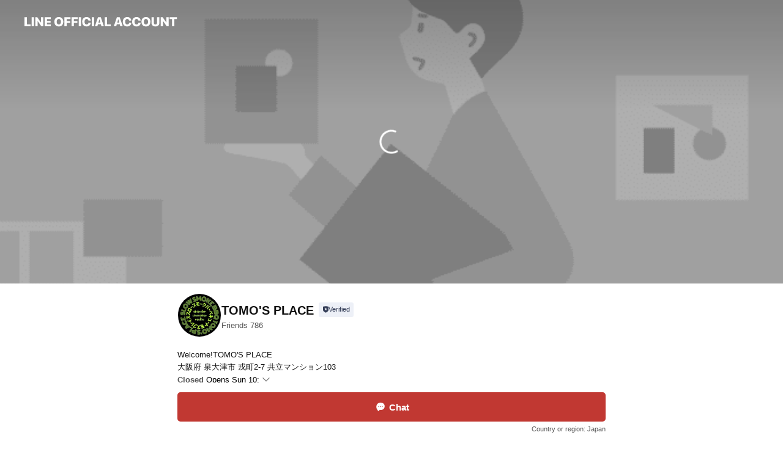

--- FILE ---
content_type: text/html; charset=utf-8
request_url: https://page.line.me/538kknqs?openerPlatform=liff&openerKey=profileRecommend
body_size: 35364
content:
<!DOCTYPE html><html lang="en"><script id="oa-script-list" type="application/json">https://page.line-scdn.net/_next/static/chunks/pages/_app-04a59534f1b6ba96.js,https://page.line-scdn.net/_next/static/chunks/pages/%5BsearchId%5D-64515e177c06d1a4.js</script><head><meta charSet="UTF-8"/><meta name="viewport" content="width=device-width,initial-scale=1,minimum-scale=1,maximum-scale=1,user-scalable=no,viewport-fit=cover"/><link rel="apple-touch-icon" sizes="180x180" href="https://page.line-scdn.net/favicons/apple-touch-icon.png"/><link rel="icon" type="image/png" sizes="32x32" href="https://page.line-scdn.net/favicons/favicon-32x32.png"/><link rel="icon" type="image/png" sizes="16x16" href="https://page.line-scdn.net/favicons/favicon-16x16.png&quot;"/><link rel="mask-icon" href="https://page.line-scdn.net/favicons/safari-pinned-tab.svg" color="#4ecd00"/><link rel="shortcut icon" href="https://page.line-scdn.net/favicons/favicon.ico"/><meta name="theme-color" content="#ffffff"/><meta property="og:image" content="https://page-share.line.me//%40538kknqs/global/og_image.png?ts=1768664913379"/><meta name="twitter:card" content="summary_large_image"/><link rel="stylesheet" href="https://unpkg.com/swiper@6.8.1/swiper-bundle.min.css"/><title>TOMO&#x27;S PLACE | LINE Official Account</title><meta property="og:title" content="TOMO&#x27;S PLACE | LINE Official Account"/><meta name="twitter:title" content="TOMO&#x27;S PLACE | LINE Official Account"/><link rel="canonical" href="https://page.line.me/538kknqs"/><meta property="line:service_name" content="Official Account"/><meta property="line:sub_title_2" content="〒595-0041 大阪府 泉大津市 戎町2-7 共立マンション103"/><meta name="description" content="TOMO&#x27;S PLACE&#x27;s LINE official account profile page. Add them as a friend for the latest news."/><link rel="preload" as="image" href="https://oa-profile-media.line-scdn.net/0hMuzKXi3HElpHMgHboq5tDRFtHCt0UEteIFVeQD1STjk2VFdfHTccbDlGBBE1fl1cJCRcRz1SRAEYaVVtHiMGbz5VBBUcdhNwDisaQBdCEDoPAxM/w720" media="(max-width: 360px)"/><link rel="preload" as="image" href="https://oa-profile-media.line-scdn.net/0hMuzKXi3HElpHMgHboq5tDRFtHCt0UEteIFVeQD1STjk2VFdfHTccbDlGBBE1fl1cJCRcRz1SRAEYaVVtHiMGbz5VBBUcdhNwDisaQBdCEDoPAxM/w960" media="(min-width: 360.1px)"/><meta name="next-head-count" content="20"/><link rel="preload" href="https://page.line-scdn.net/_next/static/css/6c56c7c442f9e637.css" as="style"/><link rel="stylesheet" href="https://page.line-scdn.net/_next/static/css/6c56c7c442f9e637.css" data-n-g=""/><link rel="preload" href="https://page.line-scdn.net/_next/static/css/32cf1b1e6f7e57c2.css" as="style"/><link rel="stylesheet" href="https://page.line-scdn.net/_next/static/css/32cf1b1e6f7e57c2.css" data-n-p=""/><noscript data-n-css=""></noscript><script defer="" nomodule="" src="https://page.line-scdn.net/_next/static/chunks/polyfills-c67a75d1b6f99dc8.js"></script><script src="https://page.line-scdn.net/_next/static/chunks/webpack-130e19885477412b.js" defer=""></script><script src="https://page.line-scdn.net/_next/static/chunks/framework-5d5971fdfab04833.js" defer=""></script><script src="https://page.line-scdn.net/_next/static/chunks/main-05d9c954f502a1b0.js" defer=""></script><script src="https://page.line-scdn.net/_next/static/chunks/e893f787-81841bf25f7a5b4d.js" defer=""></script><script src="https://page.line-scdn.net/_next/static/chunks/fd0ff8c8-d43e8626c80b2f59.js" defer=""></script><script src="https://page.line-scdn.net/_next/static/chunks/518-b33b01654ebc3704.js" defer=""></script><script src="https://page.line-scdn.net/_next/static/chunks/421-6db75eee1ddcc32a.js" defer=""></script><script src="https://page.line-scdn.net/_next/static/chunks/70-2befe84e3601a64e.js" defer=""></script><script src="https://page.line-scdn.net/_next/static/chunks/806-b648e1cb86c8d62b.js" defer=""></script><script src="https://page.line-scdn.net/_next/static/chunks/137-90ab3d3bd63e8e4a.js" defer=""></script><script src="https://page.line-scdn.net/_next/static/chunks/124-b469aeaada29d832.js" defer=""></script><script src="https://page.line-scdn.net/_next/static/chunks/423-d26e88c20d1ad3af.js" defer=""></script><script src="https://page.line-scdn.net/_next/static/chunks/913-0e0576b9d3accdb4.js" defer=""></script><script src="https://page.line-scdn.net/_next/static/chunks/741-3bb2a46e2bff1fe4.js" defer=""></script><script src="https://page.line-scdn.net/_next/static/wbE9r1btNEObkNSy-fn7d/_buildManifest.js" defer=""></script><script src="https://page.line-scdn.net/_next/static/wbE9r1btNEObkNSy-fn7d/_ssgManifest.js" defer=""></script></head><body class=""><div id="__next"><div class="wrap main" style="--profile-button-color:#c13832" data-background="true" data-theme="true" data-js-top="true"><header id="header" class="header header_web"><div class="header_wrap"><span class="header_logo"><svg xmlns="http://www.w3.org/2000/svg" fill="none" viewBox="0 0 250 17" class="header_logo_image" role="img" aria-label="LINE OFFICIAL ACCOUNT" title="LINE OFFICIAL ACCOUNT"><path fill="#000" d="M.118 16V1.204H3.88v11.771h6.121V16zm11.607 0V1.204h3.763V16zm6.009 0V1.204h3.189l5.916 8.541h.072V1.204h3.753V16h-3.158l-5.947-8.634h-.072V16zm15.176 0V1.204h10.14v3.025h-6.377V7.15h5.998v2.83h-5.998v2.994h6.378V16zm23.235.267c-4.491 0-7.3-2.943-7.3-7.66v-.02c0-4.707 2.83-7.65 7.3-7.65 4.502 0 7.311 2.943 7.311 7.65v.02c0 4.717-2.8 7.66-7.311 7.66m0-3.118c2.153 0 3.486-1.763 3.486-4.542v-.02c0-2.8-1.363-4.533-3.486-4.533-2.102 0-3.466 1.723-3.466 4.532v.02c0 2.81 1.354 4.543 3.466 4.543M65.291 16V1.204h10.07v3.025h-6.306v3.373h5.732v2.881h-5.732V16zm11.731 0V1.204h10.07v3.025h-6.307v3.373h5.732v2.881h-5.732V16zm11.73 0V1.204h3.764V16zm12.797.267c-4.44 0-7.198-2.84-7.198-7.67v-.01c0-4.83 2.779-7.65 7.198-7.65 3.866 0 6.542 2.481 6.676 5.793v.103h-3.62l-.021-.154c-.235-1.538-1.312-2.625-3.035-2.625-2.06 0-3.363 1.692-3.363 4.522v.01c0 2.861 1.313 4.563 3.374 4.563 1.63 0 2.789-1.015 3.045-2.666l.02-.112h3.62l-.01.112c-.133 3.312-2.84 5.784-6.686 5.784m8.47-.267V1.204h3.763V16zm5.189 0 4.983-14.796h4.604L129.778 16h-3.947l-.923-3.25h-4.83l-.923 3.25zm7.249-11.577-1.6 5.62h3.271l-1.599-5.62zM131.204 16V1.204h3.763v11.771h6.121V16zm14.868 0 4.983-14.796h4.604L160.643 16h-3.948l-.923-3.25h-4.83L150.02 16zm7.249-11.577-1.599 5.62h3.271l-1.6-5.62zm14.653 11.844c-4.44 0-7.198-2.84-7.198-7.67v-.01c0-4.83 2.779-7.65 7.198-7.65 3.866 0 6.542 2.481 6.675 5.793v.103h-3.619l-.021-.154c-.236-1.538-1.312-2.625-3.035-2.625-2.061 0-3.363 1.692-3.363 4.522v.01c0 2.861 1.312 4.563 3.373 4.563 1.631 0 2.789-1.015 3.046-2.666l.02-.112h3.62l-.01.112c-.134 3.312-2.841 5.784-6.686 5.784m15.258 0c-4.44 0-7.198-2.84-7.198-7.67v-.01c0-4.83 2.778-7.65 7.198-7.65 3.866 0 6.542 2.481 6.675 5.793v.103h-3.619l-.021-.154c-.236-1.538-1.312-2.625-3.035-2.625-2.061 0-3.363 1.692-3.363 4.522v.01c0 2.861 1.312 4.563 3.373 4.563 1.631 0 2.789-1.015 3.046-2.666l.02-.112h3.62l-.011.112c-.133 3.312-2.84 5.784-6.685 5.784m15.36 0c-4.491 0-7.3-2.943-7.3-7.66v-.02c0-4.707 2.83-7.65 7.3-7.65 4.502 0 7.311 2.943 7.311 7.65v.02c0 4.717-2.799 7.66-7.311 7.66m0-3.118c2.154 0 3.487-1.763 3.487-4.542v-.02c0-2.8-1.364-4.533-3.487-4.533-2.102 0-3.466 1.723-3.466 4.532v.02c0 2.81 1.354 4.543 3.466 4.543m15.514 3.118c-3.855 0-6.367-2.184-6.367-5.517V1.204h3.763v9.187c0 1.723.923 2.758 2.615 2.758 1.681 0 2.604-1.035 2.604-2.758V1.204h3.763v9.546c0 3.322-2.491 5.517-6.378 5.517M222.73 16V1.204h3.189l5.916 8.541h.072V1.204h3.753V16h-3.158l-5.947-8.634h-.072V16zm18.611 0V4.229h-4.081V1.204h11.915v3.025h-4.081V16z"></path></svg></span></div></header><div class="container"><div data-intersection-target="profileFace" class="_root_f63qr_2 _modeLiffApp_f63qr_155"><div class="_coverImage_f63qr_2"><div data-intersection-target="coverImage" class="_root_1e0fr_1 _black_1e0fr_61"><picture class="_coverPicture_1e0fr_10"><source media="(min-width: 1048px)" srcSet="[data-uri]"/><source media="(min-width: 712px)" srcSet="[data-uri]"/><img class="_coverImage_1e0fr_7" src="[data-uri]" alt="" width="380" height="189"/></picture><img class="_coverImageSpacer_1e0fr_7" src="[data-uri]" alt=""/><div class="_root_qs6hr_1" aria-label="loading"><svg viewBox="0 0 50 50" xmlns="http://www.w3.org/2000/svg" class="_spinner_qs6hr_10" width="50" style="margin-left:-25px;margin-top:-25px"><path d="m9.906 37.346a1.5 1.5 0 0 1 2.321-1.9 16.461 16.461 0 0 0 12.774 6.054c9.112 0 16.5-7.387 16.5-16.5s-7.388-16.5-16.501-16.5a1.5 1.5 0 0 1 0-3c10.77 0 19.5 8.73 19.5 19.5s-8.73 19.5-19.5 19.5a19.46 19.46 0 0 1 -15.095-7.154z" fill="#fff"></path></svg></div></div></div><div class="_account_f63qr_11"><div class="_accountHead_f63qr_16"><div class="_accountHeadIcon_f63qr_22"><a class="_accountHeadIconLink_f63qr_31" href="/538kknqs/profile/img"><div class="_root_19dwp_1"><img class="_thumbnailImage_19dwp_8" src="https://profile.line-scdn.net/0hVt1MwB9CCVsMNBkWMfF2DDBxBzZ7Gg8TdFZCPyk8VGMnBUwPMlsVOCtjX2lyV0oON1NFby1hV2wh/preview" alt="Show profile photo" width="70" height="70"/></div></a></div><div class="_accountHeadContents_f63qr_34"><h1 class="_accountHeadTitle_f63qr_37"><span class="_accountHeadTitleText_f63qr_51">TOMO&#x27;S PLACE</span><button type="button" class="_accountHeadBadge_f63qr_54" aria-label="Show account info"><span class="_root_4p75h_1 _typeCertified_4p75h_20"><span class="_icon_4p75h_17"><span role="img" aria-label="Verification status" class="la labs _iconImage_4p75h_17" style="width:11px;aspect-ratio:1;display:inline-grid;place-items:stretch"><svg xmlns="http://www.w3.org/2000/svg" data-laicon-version="10.2" viewBox="0 0 20 20" fill="currentColor"><g transform="translate(-2 -2)"><path d="M12 2.5c-3.7 0-6.7.7-7.8 1-.3.2-.5.5-.5.8v8.9c0 3.2 4.2 6.3 8 8.2.1 0 .2.1.3.1s.2 0 .3-.1c3.9-1.9 8-5 8-8.2V4.3c0-.3-.2-.6-.5-.7-1.1-.3-4.1-1.1-7.8-1.1zm0 4.2 1.2 2.7 2.7.3-1.9 2 .4 2.8-2.4-1.2-2.4 1.3.4-2.8-1.9-2 2.7-.3L12 6.7z"/></g></svg></span></span><span class="_label_4p75h_42">Verified</span></span></button></h1><div class="_accountHeadSubTexts_f63qr_58"><p class="_accountHeadSubText_f63qr_58">Friends<!-- --> <!-- -->786</p></div></div></div><div class="_accountInfo_f63qr_73"><p class="_accountInfoText_f63qr_85">Welcome!TOMO&#x27;S PLACE</p><p class="_accountInfoText_f63qr_85">大阪府 泉大津市 戎町2-7 共立マンション103</p><p class="_accountInfoWorking_f63qr_92"><button type="button"><span class="_accountInfoWorkingLabel_f63qr_95">Closed</span><span>Opens Sun 10:</span><span role="img" aria-label="Expand" class="la lar _accountInfoWorkingIcon_f63qr_108" style="width:14px;aspect-ratio:1;color:#777;display:inline-grid;place-items:stretch"><svg xmlns="http://www.w3.org/2000/svg" data-laicon-version="15.0" viewBox="0 0 20 20" fill="currentColor"><g transform="translate(-2 -2)"><path d="m11.9998 14.56-7.03-7.03-1.273 1.274 8.303 8.302 8.302-8.303-1.273-1.272-7.029 7.029Z"/></g></svg></span></button></p><div class="_accountInfoWorkingOptions_f63qr_117"><div class="_accountInfoWorkingOptionsInner_f63qr_126"><div><p class="_root_m0rgx_1 _currentWeek_m0rgx_10"><span>Sun</span><span class="_time_m0rgx_15">10: - 16:,18:00 - 21:00</span></p><p class="_root_m0rgx_1"><span>Mon</span><span class="_time_m0rgx_15">10:00 - 16:00,18:00 - 21:00</span></p><p class="_root_m0rgx_1"><span>Tue</span><span class="_time_m0rgx_15">10:00 - 16:00,18:00 - 21:00</span></p><p class="_root_m0rgx_1"><span>Wed</span><span class="_time_m0rgx_15">10:00 - 16:00,18:00 - 21:00</span></p><p class="_root_m0rgx_1"><span>Thu</span><span class="_time_m0rgx_15">10:00 - 16:00,18:00 - 21:00</span></p><p class="_root_m0rgx_1"><span>Fri</span><span class="_time_m0rgx_15">10:00 - 16:00,18:00 - 21:00</span></p><p class="_root_m0rgx_1"><span>Sat</span><span class="_time_m0rgx_15">10:00 - 16:00,18:00 - 21:00</span></p></div><p>不定休</p></div></div><p><a class="_accountInfoWebsiteLink_f63qr_137" href="https://slowsmokebbqtomosplace.business.site"><span class="_accountInfoWebsiteUrl_f63qr_141">slowsmokebbqtomosplace.business.site</span><span class="_accountInfoWebsiteCount_f63qr_147">2 other items</span></a></p></div><div class="_actionButtons_f63qr_152"><div><div class="_root_1nhde_1"><button type="button" class="_button_1nhde_9"><span class="_icon_1nhde_31"><span role="img" class="la lar" style="width:14px;aspect-ratio:1;display:inline-grid;place-items:stretch"><svg xmlns="http://www.w3.org/2000/svg" data-laicon-version="15.0" viewBox="0 0 20 20" fill="currentColor"><g transform="translate(-2 -2)"><path d="M11.8722 10.2255a.9.9 0 1 0 0 1.8.9.9 0 0 0 0-1.8Zm-3.5386 0a.9.9 0 1 0 0 1.8.9.9 0 0 0 0-1.8Zm7.0767 0a.9.9 0 1 0 0 1.8.9.9 0 0 0 0-1.8Z"/><path d="M6.5966 6.374c-1.256 1.2676-1.988 3.1338-1.988 5.5207 0 2.8387 1.6621 5.3506 2.8876 6.8107.6247-.8619 1.6496-1.7438 3.2265-1.7444h.0015l2.2892-.0098h.0028c3.4682 0 6.2909-2.8223 6.2909-6.2904 0-1.9386-.7072-3.4895-1.9291-4.5632C16.1475 5.0163 14.3376 4.37 12.0582 4.37c-2.3602 0-4.2063.7369-5.4616 2.004Zm-.9235-.915C7.2185 3.8991 9.4223 3.07 12.0582 3.07c2.5189 0 4.6585.7159 6.1779 2.051 1.5279 1.3427 2.371 3.2622 2.371 5.5398 0 4.1857-3.4041 7.5896-7.5894 7.5904h-.0015l-2.2892.0098h-.0028c-1.33 0-2.114.9634-2.5516 1.8265l-.4192.8269-.6345-.676c-1.2252-1.3055-3.8103-4.4963-3.8103-8.3437 0-2.6555.8198-4.8767 2.3645-6.4358Z"/></g></svg></span></span><span class="_label_1nhde_14">Chat</span></button></div><div class="_root_1nhde_1"><a role="button" href="https://line.me/R/home/public/main?id=538kknqs&amp;utm_source=businessprofile&amp;utm_medium=action_btn" class="_button_1nhde_9"><span class="_icon_1nhde_31"><span role="img" class="la lar" style="width:14px;aspect-ratio:1;display:inline-grid;place-items:stretch"><svg xmlns="http://www.w3.org/2000/svg" data-laicon-version="15.0" viewBox="0 0 20 20" fill="currentColor"><g transform="translate(-2 -2)"><path d="M6.0001 4.5104a.35.35 0 0 0-.35.35v14.2792a.35.35 0 0 0 .35.35h12a.35.35 0 0 0 .35-.35V4.8604a.35.35 0 0 0-.35-.35h-12Zm-1.65.35c0-.9112.7387-1.65 1.65-1.65h12c.9113 0 1.65.7388 1.65 1.65v14.2792c0 .9113-.7387 1.65-1.65 1.65h-12c-.9113 0-1.65-.7387-1.65-1.65V4.8604Z"/><path d="M15.0534 12.65H8.9468v-1.3h6.1066v1.3Zm0-3.3413H8.9468v-1.3h6.1066v1.3Zm0 6.6827H8.9468v-1.3h6.1066v1.3Z"/></g></svg></span></span><span class="_label_1nhde_14">Posts</span></a></div><div class="_root_1nhde_1"><button type="button" class="_button_1nhde_9"><span class="_icon_1nhde_31"><span role="img" class="la lar" style="width:14px;aspect-ratio:1;display:inline-grid;place-items:stretch"><svg xmlns="http://www.w3.org/2000/svg" data-laicon-version="15.0" viewBox="0 0 20 20" fill="currentColor"><g transform="translate(-2 -2)"><path d="m7.2948 4.362 2.555 2.888a.137.137 0 0 1-.005.188l-1.771 1.771a.723.723 0 0 0-.183.316.8889.8889 0 0 0-.031.215 1.42 1.42 0 0 0 .038.351c.052.23.16.51.333.836.348.654.995 1.551 2.143 2.699 1.148 1.148 2.045 1.795 2.7 2.144.325.173.605.28.835.332.113.025.233.042.351.038a.8881.8881 0 0 0 .215-.031.7244.7244 0 0 0 .316-.183l1.771-1.772a.1367.1367 0 0 1 .188-.005l2.889 2.556a.9241.9241 0 0 1 .04 1.346l-1.5 1.5c-.11.11-.4.28-.93.358-.516.076-1.21.058-2.06-.153-1.7-.422-4.002-1.608-6.67-4.276-2.667-2.667-3.853-4.97-4.275-6.668-.21-.851-.23-1.545-.153-2.06.079-.53.248-.821.358-.93l1.5-1.501a.9239.9239 0 0 1 1.346.04v.001Zm.973-.862a2.224 2.224 0 0 0-3.238-.099l-1.5 1.5c-.376.377-.623.97-.725 1.66-.104.707-.068 1.573.178 2.564.492 1.982 1.827 4.484 4.618 7.274 2.79 2.791 5.292 4.126 7.275 4.618.99.246 1.856.282 2.563.178.69-.102 1.283-.349 1.66-.725l1.5-1.5a2.2247 2.2247 0 0 0 .4408-2.5167 2.2252 2.2252 0 0 0-.5398-.7213l-2.889-2.557a1.4369 1.4369 0 0 0-1.968.06l-1.565 1.565a2.7941 2.7941 0 0 1-.393-.177c-.509-.27-1.305-.828-2.392-1.915-1.087-1.088-1.644-1.883-1.915-2.392a2.6894 2.6894 0 0 1-.177-.393l1.564-1.565c.537-.537.563-1.4.06-1.968L8.2678 3.5Z"/></g></svg></span></span><span class="_label_1nhde_14">LINE Call (free)</span></button></div><div class="_root_1nhde_1"><a role="button" href="https://liff.line.me/1654883656-XqwKRkd4/accounts/538kknqs/shopcards/01HG7Z2Z98GGB57DAEESV9GCM6?utm_source=businessprofile&amp;utm_medium=action_btn" class="_button_1nhde_9"><span class="_icon_1nhde_31"><span role="img" class="la labr" style="width:14px;aspect-ratio:1;display:inline-grid;place-items:stretch"><svg xmlns="http://www.w3.org/2000/svg" data-laicon-version="16.2" viewBox="0 0 20 20" fill="currentColor"><g transform="translate(-2 -2)"><path d="M7.82 4.77c-3.08 1.78-4.59 5.24-4.06 8.56h.01l-1.2.69c-.85-3.98.89-8.24 4.6-10.38 3.71-2.14 8.27-1.52 11.29 1.2l-1.2.69c-2.61-2.12-6.36-2.54-9.44-.76Zm8.35 14.46c3.08-1.78 4.59-5.24 4.06-8.56l1.2-.69c.85 3.99-.9 8.24-4.61 10.38-3.71 2.14-8.27 1.53-11.29-1.2l1.2-.69c2.61 2.12 6.36 2.54 9.44.76Z"/><path d="M9.04 6.86a5.923 5.923 0 0 0-2.96 5.13l-.01-.01-1.26.73c-.27-2.74 1.03-5.52 3.57-6.98a7.243 7.243 0 0 1 7.84.4l-1.26.73a5.907 5.907 0 0 0-5.92 0Zm5.92 10.28a5.91 5.91 0 0 0 2.96-5.13l.01.01 1.26-.73c.27 2.74-1.03 5.52-3.57 6.98a7.243 7.243 0 0 1-7.84-.4l1.26-.73a5.907 5.907 0 0 0 5.92 0Z"/><path d="m14.31 9.79-.67 1.85L15 13.06c.17.17.04.46-.2.46l-1.96-.06-.93 1.73c-.11.21-.43.18-.5-.05l-.55-1.89-1.93-.35c-.24-.04-.3-.35-.1-.49l1.63-1.1-.27-1.95c-.03-.24.24-.4.43-.25l1.55 1.2 1.77-.86c.22-.11.45.11.37.33v.01Zm2.52-1.16a6.064 6.064 0 0 0-.87-.99l3.37-1.95c.28.33.54.68.78 1.05l-3.28 1.89Zm-.87-.99-.01-.01.01.01Zm5.17 1.17-3.37 1.95c-.1-.43-.24-.85-.43-1.26l3.28-1.89c.2.39.38.79.52 1.2ZM7.168 15.371l.002-.001-.01-.01.008.011ZM3.89 17.26l3.278-1.889c.258.366.555.702.872.989l-3.37 1.95c-.28-.33-.54-.68-.78-1.05Zm2.35-4.02-3.37 1.95c.14.41.32.81.52 1.2l3.28-1.89c-.19-.41-.33-.83-.43-1.26Z"/></g></svg></span></span><span class="_label_1nhde_14">Reward cards</span></a></div></div></div></div></div><div class="content"><div class="ldsg-tab plugin_tab" data-flexible="flexible" style="--tab-indicator-position:0px;--tab-indicator-width:0px" id="tablist"><div class="tab-content"><div class="tab-content-inner"><div class="tab-list" role="tablist"><a aria-selected="true" role="tab" class="tab-list-item" tabindex="0"><span class="text">Reward card</span></a><a aria-selected="false" role="tab" class="tab-list-item"><span class="text">Takeout</span></a><a aria-selected="false" role="tab" class="tab-list-item"><span class="text">メニュー</span></a><a aria-selected="false" role="tab" class="tab-list-item"><span class="text">ワンプレート　ミックス　スモークミート</span></a><a aria-selected="false" role="tab" class="tab-list-item"><span class="text">Mixed media feed</span></a><a aria-selected="false" role="tab" class="tab-list-item"><span class="text">Basic info</span></a><a aria-selected="false" role="tab" class="tab-list-item"><span class="text">You might like</span></a></div><div class="tab-indicator"></div></div></div></div><section class="section section_shopcard" id="plugin-reward-card-1370426959899002" data-js-plugin="rewardCard"><h2 class="title_section" data-testid="plugin-header"><span class="title">Reward card</span></h2><div class="shopcard_plugin"><a target="_self" rel="noopener" href="https://liff.line.me/1654883656-XqwKRkd4/accounts/538kknqs/shopcards/01HG7Z2Z98GGB57DAEESV9GCM6?utm_source=businessprofile&amp;utm_medium=plugin"><div class="shopcard_desc"><strong class="shopcard_title">Collect 5 points to get a voucher for ドリンク¥100引き(コーヒー、紅茶、ソフトドリンクに限る)!</strong><span class="shopcard_go">Get</span></div></a></div></section><section class="section section_takeout" id="plugin-takeout-1370423419906419" data-js-plugin="takeout"><h2 class="title_section" data-testid="plugin-header"><span class="title">Takeout</span></h2><div class="takeout_plugin"><div class="banner_area"><p class="inner"><strong class="title">Takeout available</strong><span class="text">Please read before ordering.</span><span class="image image_banner_takeout"></span></p></div><dl class="list_info"><dt class="title">Hours</dt><dd class="desc"><div class="hour_box"><button type="button" aria-expanded="false" aria-label="View all" class="button_toggle"><span class="current"><span class="day">Sun</span><span class="hour">11:00 - 15:00, 18:00 - 20:00</span></span></button><span class="memo">不定休</span><div class="hour_list"><div class="hour_item is_active"><span class="day">Sun</span><span class="hour">11:00 - 15:00, 18:00 - 20:00</span></div><div class="hour_item"><span class="day">Mon</span><span class="hour">11:00 - 15:00, 18:00 - 20:00</span></div><div class="hour_item"><span class="day">Tue</span><span class="hour">11:00 - 15:00, 18:00 - 20:00</span></div><div class="hour_item"><span class="day">Wed</span><span class="hour">11:00 - 15:00, 18:00 - 20:00</span></div><div class="hour_item"><span class="day">Thu</span><span class="hour">11:00 - 15:00, 18:00 - 20:00</span></div><div class="hour_item"><span class="day">Fri</span><span class="hour">11:00 - 15:00, 18:00 - 20:00</span></div><div class="hour_item"><span class="day">Sat</span><span class="hour">11:00 - 15:00, 18:00 - 20:00</span></div></div></div></dd><dt class="title">Note</dt><dd class="desc">テイクアウトできないメニューもあります。お手数ですがご確認ください。</dd></dl><div class="link_area"><a target="_blank" rel="noopener" href="https://line.me/R/oaMessage/@538kknqs/%E3%81%94%E5%B8%8C%E6%9C%9B%E3%81%AE%E3%83%A1%E3%83%8B%E3%83%A5%E3%83%BC%E3%81%A8%E6%97%A5%E6%99%82%E3%82%92%E5%85%A5%E5%8A%9B%E3%81%8F%E3%81%A0%E3%81%95%E3%81%84%E3%80%82" class="link"><i class="icon"><svg width="19" height="19" viewBox="0 0 19 19" fill="none" xmlns="http://www.w3.org/2000/svg"><path fill-rule="evenodd" clip-rule="evenodd" d="M9.58 2.437c-4.24 0-6.927 2.71-6.927 6.986 0 2.463 1.258 4.731 3.017 6.605l.502.536.332-.655c.453-.893 1.11-1.446 2.02-1.446l1.817-.008a6.015 6.015 0 006.007-6.009c0-3.638-2.699-6.01-6.768-6.01zm0 1.029c3.528 0 5.739 1.942 5.739 4.98a4.986 4.986 0 01-4.98 4.98l-1.817.008-.176.004c-.984.051-1.747.534-2.312 1.281l-.069.094-.099-.116c-1.3-1.57-2.184-3.389-2.184-5.274 0-3.709 2.228-5.957 5.898-5.957zM5.92 8.814a.713.713 0 111.424 0 .713.713 0 01-1.425 0zm2.8 0a.713.713 0 111.425 0 .713.713 0 01-1.425 0zm3.514-.713a.713.713 0 100 1.425.713.713 0 000-1.425z" fill="#000"></path></svg></i><span class="text">Chat</span></a></div></div></section><section class="section section_collection" id="plugin-showcase-1370411508083025" data-js-plugin="showcase"><a data-testid="link-with-next" class="link" href="/538kknqs/showcase/1370411508083025"><h2 class="title_section" data-testid="plugin-header"><span class="title">メニュー</span><span class="text_more">See more</span></h2></a><div class="collection_plugin"><div class="collection_plugin_item"><div class="collection_image"><picture class="picture"><img class="image" alt=""/></picture></div><div class="collection_info"><strong class="collection_title">20240301</strong><p class="collection_desc">ランチメニューにはスープが付き、ドリンク、デザートは¥100-引き。</p></div><a data-testid="internal-link" class="collection_link" href="/538kknqs/showcase/1370411508083025/item/1370419485783570"></a></div><div class="collection_plugin_item"><div class="collection_image"><picture class="picture"><img class="image" alt=""/></picture></div><div class="collection_info"><strong class="collection_title">20240302</strong><p class="collection_desc">単品メニュー</p></div><a data-testid="internal-link" class="collection_link" href="/538kknqs/showcase/1370411508083025/item/1370419485783571"></a></div><div class="collection_plugin_item"><div class="collection_image"><picture class="picture"><img class="image" alt=""/></picture></div><div class="collection_info"><strong class="collection_title">20240303</strong><p class="collection_desc">単品メニュー</p></div><a data-testid="internal-link" class="collection_link" href="/538kknqs/showcase/1370411508083025/item/1370419485783572"></a></div><div class="collection_plugin_item"><div class="collection_image"><picture class="picture"><img class="image" alt=""/></picture></div><div class="collection_info"><strong class="collection_title">20240304</strong><p class="collection_desc">ドリンク、デザートメニュー</p></div><a data-testid="internal-link" class="collection_link" href="/538kknqs/showcase/1370411508083025/item/1370419485783573"></a></div><div class="collection_plugin_item"><div class="collection_image"><picture class="picture"><img class="image" alt=""/></picture></div><div class="collection_info"><strong class="collection_title">20240305</strong><p class="collection_desc">アルコールメニュー</p></div><a data-testid="internal-link" class="collection_link" href="/538kknqs/showcase/1370411508083025/item/1370419485783574"></a></div></div></section><section class="section section_text" id="plugin-signboard-1136307020625242" data-js-plugin="signboard"><h2 class="title_section" data-testid="plugin-header"><span class="title">ワンプレート　ミックス　スモークミート</span></h2><div class="text_plugin"><div class="text_plugin_image"><picture class="picture"><img class="image" alt=""/></picture></div><div class="text_plugin_desc"><div class="text_area"><p class="text">スモークミートと美味しい珈琲のお店。<br/>スモークミートは本格アメリカンバーベキュー器具スモーカーで焼き上げたお肉です。<br/>炭と薪でゆっくり4時間程かけて焼き上げます。直火を使用しないことで柔らかい食感と優しいスモークの香りが楽しめます。</p></div></div></div></section><section class="section media_seemore" id="plugin-media-637828246653346" data-js-plugin="media"><a data-testid="link-with-next" class="link" href="/538kknqs/media/637828246653346"><h2 class="title_section" data-testid="plugin-header"><span class="title">Mixed media feed</span><span class="text_more">See more</span></h2></a><div class="photo_plugin"><div class="photo_item"><a data-testid="link-with-next" href="/538kknqs/media/637828246653346/item/1176775242242463200"><picture class="picture"><img class="image" alt=""/></picture></a></div><div class="photo_item"><a data-testid="link-with-next" href="/538kknqs/media/637828246653346/item/1176743352030898400"><picture class="picture"><img class="image" alt=""/></picture></a></div><div class="photo_item"><a data-testid="link-with-next" href="/538kknqs/media/637828246653346/item/1176675048109005800"><picture class="picture"><img class="image" alt=""/></picture></a></div><div class="photo_item"><a data-testid="link-with-next" href="/538kknqs/media/637828246653346/item/1176584274876223200"><picture class="picture"><img class="image" alt=""/></picture></a></div><div class="photo_item"><a data-testid="link-with-next" href="/538kknqs/media/637828246653346/item/1176545051263260200"><picture class="picture"><img class="image" alt=""/></picture></a></div><div class="photo_item"><a data-testid="link-with-next" href="/538kknqs/media/637828246653346/item/1176455345928067000"><picture class="picture"><img class="image" alt=""/></picture></a></div><div class="photo_item"><a data-testid="link-with-next" href="/538kknqs/media/637828246653346/item/1176388885802229800"><picture class="picture"><img class="image" alt=""/></picture></a></div><div class="photo_item"><a data-testid="link-with-next" href="/538kknqs/media/637828246653346/item/1176216075235269600"><picture class="picture"><img class="image" alt=""/></picture></a></div><div class="photo_item"><a data-testid="link-with-next" href="/538kknqs/media/637828246653346/item/1176112945496288500"><picture class="picture"><img class="image" alt=""/></picture></a></div></div></section><section class="section section_info" id="plugin-information-637828246653347" data-js-plugin="information"><h2 class="title_section" data-testid="plugin-header"><span class="title">Basic info</span></h2><div class="basic_info_item info_intro"><i class="icon"><svg width="19" height="19" viewBox="0 0 19 19" fill="none" xmlns="http://www.w3.org/2000/svg"><path fill-rule="evenodd" clip-rule="evenodd" d="M14.25 2.542h-9.5c-.721 0-1.306.584-1.306 1.306v11.304c0 .722.585 1.306 1.306 1.306h9.5c.722 0 1.306-.584 1.306-1.306V3.848c0-.722-.584-1.306-1.306-1.306zM4.75 3.57h9.5c.153 0 .277.124.277.277v11.304a.277.277 0 01-.277.277h-9.5a.277.277 0 01-.277-.277V3.848c0-.153.124-.277.277-.277zm7.167 6.444v-1.03H7.083v1.03h4.834zm0-3.675v1.03H7.083V6.34h4.834zm0 6.32v-1.03H7.083v1.03h4.834z" fill="#000"></path></svg></i>スモークミートと自家焙煎珈琲　ホームな気分で時々お酒なお店</div><div class="basic_info_item info_time"><i class="icon"><svg width="19" height="19" viewBox="0 0 19 19" fill="none" xmlns="http://www.w3.org/2000/svg"><path fill-rule="evenodd" clip-rule="evenodd" d="M9.5 2.177a7.323 7.323 0 100 14.646 7.323 7.323 0 000-14.646zm0 1.03a6.294 6.294 0 110 12.587 6.294 6.294 0 010-12.588zm.514 5.996v-3.73H8.985v4.324l2.79 1.612.515-.892-2.276-1.314z" fill="#000"></path></svg></i><div class="title"><span class="title_s">Sun</span><span class="con_s">10:00 - 16:00, 18:00 - 21:00</span></div><p class="memo">不定休</p><ul class="lst_week"><li><span class="title_s">Sun</span><span class="con_s">10:00 - 16:00, 18:00 - 21:00</span></li><li><span class="title_s">Mon</span><span class="con_s">10:00 - 16:00, 18:00 - 21:00</span></li><li><span class="title_s">Tue</span><span class="con_s">10:00 - 16:00, 18:00 - 21:00</span></li><li><span class="title_s">Wed</span><span class="con_s">10:00 - 16:00, 18:00 - 21:00</span></li><li><span class="title_s">Thu</span><span class="con_s">10:00 - 16:00, 18:00 - 21:00</span></li><li><span class="title_s">Fri</span><span class="con_s">10:00 - 16:00, 18:00 - 21:00</span></li><li><span class="title_s">Sat</span><span class="con_s">10:00 - 16:00, 18:00 - 21:00</span></li></ul></div><div class="basic_info_item info_budget is_selectable"><i class="icon"><svg width="19" height="19" viewBox="0 0 19 19" fill="none" xmlns="http://www.w3.org/2000/svg"><path fill-rule="evenodd" clip-rule="evenodd" d="M4.04 3.048h11.333c.74 0 1.34.6 1.34 1.34v10.224c0 .74-.6 1.34-1.34 1.34H4.04A1.753 1.753 0 012.286 14.2V4.8m1.03 1.71v7.69c0 .4.324.724.723.724h11.334c.172 0 .312-.14.312-.311V6.978a.311.311 0 00-.249-.305l-.063-.006H4.04c-.258 0-.503-.056-.724-.156zm12.369-.837V4.388a.311.311 0 00-.312-.311H4.04c-.4 0-.724.324-.724.724v.115c.001.37.28.675.64.717l.084.005h11.334c.107 0 .212.013.312.036zM4.039 3.048c-.968 0-1.753.785-1.753 1.753L4.04 3.048zm9.622 6.91a.826.826 0 100 1.651.826.826 0 000-1.652z" fill="#000"></path></svg></i><ul class="lst_budget"><li><span class="title_s">Lunch</span><span class="con_s">￥1,001 ~ ￥2,000</span></li><li><span class="title_s">Dinner</span><span class="con_s">￥2,001 ~ ￥3,000</span></li></ul></div><div class="basic_info_item info_tel is_selectable"><i class="icon"><svg width="19" height="19" viewBox="0 0 19 19" fill="none" xmlns="http://www.w3.org/2000/svg"><path fill-rule="evenodd" clip-rule="evenodd" d="M2.816 3.858L4.004 2.67a1.76 1.76 0 012.564.079l2.024 2.286a1.14 1.14 0 01-.048 1.559L7.306 7.832l.014.04c.02.052.045.11.075.173l.051.1c.266.499.762 1.137 1.517 1.892.754.755 1.393 1.25 1.893 1.516.103.055.194.097.271.126l.04.014 1.239-1.238a1.138 1.138 0 011.465-.121l.093.074 2.287 2.024a1.76 1.76 0 01.078 2.563l-1.188 1.188c-1.477 1.478-5.367.513-9.102-3.222-3.735-3.735-4.7-7.625-3.223-9.103zm5.005 1.86L5.797 3.43a.731.731 0 00-1.065-.033L3.544 4.586c-.31.31-.445 1.226-.162 2.367.393 1.582 1.49 3.386 3.385 5.28 1.894 1.894 3.697 2.992 5.28 3.384 1.14.284 2.057.148 2.367-.162l1.187-1.187a.731.731 0 00-.032-1.065l-2.287-2.024a.109.109 0 00-.148.004l-1.403 1.402c-.517.518-1.887-.21-3.496-1.82l-.158-.16c-1.499-1.54-2.164-2.837-1.663-3.337l1.402-1.402a.108.108 0 00.005-.149z" fill="#000"></path></svg></i><a class="link" href="#"><span>818067230741</span></a></div><div class="basic_info_item info_url is_selectable"><i class="icon"><svg width="19" height="19" viewBox="0 0 19 19" fill="none" xmlns="http://www.w3.org/2000/svg"><path fill-rule="evenodd" clip-rule="evenodd" d="M9.5 2.18a7.32 7.32 0 100 14.64 7.32 7.32 0 000-14.64zM3.452 7.766A6.294 6.294 0 003.21 9.5c0 .602.084 1.184.242 1.736H6.32A17.222 17.222 0 016.234 9.5c0-.597.03-1.178.086-1.735H3.452zm.396-1.029H6.46c.224-1.303.607-2.422 1.11-3.225a6.309 6.309 0 00-3.722 3.225zm3.51 1.03a15.745 15.745 0 000 3.47h4.284a15.749 15.749 0 000-3.47H7.358zm4.131-1.03H7.511C7.903 4.64 8.707 3.21 9.5 3.21c.793 0 1.597 1.43 1.99 3.526zm1.19 1.03a17.21 17.21 0 010 3.47h2.869A6.292 6.292 0 0015.79 9.5c0-.602-.084-1.184-.242-1.735H12.68zm2.473-1.03H12.54c-.224-1.303-.607-2.422-1.11-3.225a6.308 6.308 0 013.722 3.225zM7.57 15.489a6.309 6.309 0 01-3.722-3.224H6.46c.224 1.303.607 2.421 1.11 3.224zm1.929.301c-.793 0-1.596-1.43-1.99-3.525h3.98c-.394 2.095-1.197 3.525-1.99 3.525zm1.93-.301c.503-.803.886-1.921 1.11-3.224h2.612a6.309 6.309 0 01-3.723 3.224z" fill="#000"></path></svg></i><a class="account_info_website_link" href="https://slowsmokebbqtomosplace.business.site"><span class="account_info_website_url">slowsmokebbqtomosplace.business.site</span><span class="account_info_website_count">2 other items</span></a></div><div class="basic_info_item info_pay"><i class="icon"><svg width="19" height="19" viewBox="0 0 19 19" fill="none" xmlns="http://www.w3.org/2000/svg"><path fill-rule="evenodd" clip-rule="evenodd" d="M2.85 3.457h13.3a.91.91 0 01.91.91v10.266a.91.91 0 01-.91.91H2.85a.91.91 0 01-.91-.91V4.367a.91.91 0 01.91-.91zm13.18 3.012V4.486H2.968v1.983H16.03zm0 1.03H2.968v7.015H16.03V7.498zm-1.705 4.52v1.03h-2.368v-1.03h2.368z" fill="#000"></path></svg></i><span class="title">Supported cards</span><ul class="lst_card"><li class="card_visa"><span class="blind">Visa</span></li><li class="card_master"><span class="blind">Mastercard</span></li><li class="card_jcb"><span class="blind">JCB</span></li><li class="card_diners"><span class="blind">Diners</span></li><li class="card_amex"><span class="blind">American Express</span></li></ul></div><div class="basic_info_item info_facility"><i class="icon"><svg width="19" height="19" viewBox="0 0 19 19" fill="none" xmlns="http://www.w3.org/2000/svg"><path fill-rule="evenodd" clip-rule="evenodd" d="M9.5 2.178a7.322 7.322 0 100 14.644 7.322 7.322 0 000-14.644zm0 1.03a6.293 6.293 0 110 12.585 6.293 6.293 0 010-12.586zm.515 2.791v4.413h-1.03V5.999h1.03zm-.51 5.651a.66.66 0 100 1.321.66.66 0 000-1.321z" fill="#000"></path></svg></i>20 seats, parking available, no smoking</div><div class="basic_info_item place_map" data-js-access="true"><div class="map_area"><a target="_blank" rel="noopener" href="https://www.google.com/maps/search/?api=1&amp;query=34.5010801%2C135.4031349"><img src="https://maps.googleapis.com/maps/api/staticmap?key=AIzaSyCmbTfxB3uMZpzVX9NYKqByC1RRi2jIjf0&amp;channel=Line_Account&amp;scale=2&amp;size=400x200&amp;center=34.501180100000006%2C135.4031349&amp;markers=scale%3A2%7Cicon%3Ahttps%3A%2F%2Fpage.line-scdn.net%2F_%2Fimages%2FmapPin.v1.png%7C34.5010801%2C135.4031349&amp;language=en&amp;region=&amp;signature=2PZWk502lzRcUFnbj79_x7QZQl8%3D" alt=""/></a></div><div class="map_text"><i class="icon"><svg width="19" height="19" viewBox="0 0 19 19" fill="none" xmlns="http://www.w3.org/2000/svg"><path fill-rule="evenodd" clip-rule="evenodd" d="M9.731 1.864l-.23-.004a6.308 6.308 0 00-4.853 2.266c-2.155 2.565-1.9 6.433.515 8.857a210.37 210.37 0 013.774 3.911.772.772 0 001.13 0l.942-.996a182.663 182.663 0 012.829-2.916c2.413-2.422 2.67-6.29.515-8.855a6.308 6.308 0 00-4.622-2.263zm-.23 1.026a5.28 5.28 0 014.064 1.9c1.805 2.147 1.588 5.413-.456 7.466l-.452.456a209.82 209.82 0 00-2.87 2.98l-.285.3-1.247-1.31a176.87 176.87 0 00-2.363-2.425c-2.045-2.053-2.261-5.32-.456-7.468a5.28 5.28 0 014.064-1.9zm0 3.289a2.004 2.004 0 100 4.008 2.004 2.004 0 000-4.008zm0 1.029a.975.975 0 110 1.95.975.975 0 010-1.95z" fill="#000"></path></svg></i><div class="map_title_area"><strong class="map_title">〒595-0041 大阪府 泉大津市 戎町2-7 共立マンション103</strong><button type="button" class="button_copy" aria-label="Copy"><i class="icon_copy"><svg width="16" height="16" xmlns="http://www.w3.org/2000/svg" data-laicon-version="15" viewBox="0 0 24 24"><path d="M3.2 3.05a.65.65 0 01.65-.65h12.99a.65.65 0 01.65.65V6.5h-1.3V3.7H4.5v13.28H7v1.3H3.85a.65.65 0 01-.65-.65V3.05z"></path><path d="M6.52 6.36a.65.65 0 01.65-.65h12.98a.65.65 0 01.65.65V17.5l-4.1 4.1H7.17a.65.65 0 01-.65-.65V6.36zm1.3.65V20.3h8.34l3.34-3.34V7.01H7.82z"></path><path d="M14.13 10.19H9.6v-1.3h4.53v1.3zm0 2.2H9.6v-1.3h4.53v1.3zm1.27 3.81h5.4v1.3h-4.1v4.1h-1.3v-5.4z"></path></svg></i></button></div><div class="map_address">南海本線泉大津駅</div></div></div><div class="basic_info_item info_delivery"><i class="icon"><svg width="19" height="19" viewBox="0 0 19 19" fill="none" xmlns="http://www.w3.org/2000/svg"><path fill-rule="evenodd" clip-rule="evenodd" d="M5.786 3.01a3.066 3.066 0 00-.514 6.088v6.892H6.3V9.098a3.066 3.066 0 00-.515-6.088zm0 1.029a2.036 2.036 0 110 4.073 2.036 2.036 0 010-4.073zm5.392 2.037V3.525h-1.03v2.55l.004.158A3.067 3.067 0 0012.7 9.098v6.892h1.03V9.098a3.066 3.066 0 002.55-3.022V3.525h-1.03v2.55l-.004.13a2.038 2.038 0 01-1.518 1.841V3.525H12.7v4.521a2.037 2.037 0 01-1.521-1.97z" fill="#000"></path></svg></i>Takeout available</div></section><section class="section section_recommend" id="plugin-recommendation-RecommendationPlugin" data-js-plugin="recommendation"><a target="_self" rel="noopener" href="https://liff.line.me/1654867680-wGKa63aV/?utm_source=oaprofile&amp;utm_medium=recommend" class="link"><h2 class="title_section" data-testid="plugin-header"><span class="title">You might like</span><span class="text_more">See more</span></h2></a><section class="RecommendationPlugin_subSection__nWfpQ"><h3 class="RecommendationPlugin_subTitle__EGDML">Accounts others are viewing</h3><div class="swiper-container"><div class="swiper-wrapper"><div class="swiper-slide"><div class="recommend_list"><div class="recommend_item" id="recommend-item-1"><a target="_self" rel="noopener" href="https://page.line.me/xat.0000174575.qrj?openerPlatform=liff&amp;openerKey=profileRecommend" class="link"><div class="thumb"><img src="https://profile.line-scdn.net/0m035ad4b97251b05c08ad910bf76167db5ac1084aad15/preview" class="image" alt=""/></div><div class="info"><strong class="info_name"><i class="icon_certified"></i>Lifeway English</strong><div class="info_detail"><span class="friend">1,303 friends</span></div><div class="common_label"><strong class="label"><i class="icon"><svg width="12" height="12" viewBox="0 0 12 12" fill="none" xmlns="http://www.w3.org/2000/svg"><path fill-rule="evenodd" clip-rule="evenodd" d="M1.675 2.925v6.033h.926l.923-.923.923.923h5.878V2.925H4.447l-.923.923-.923-.923h-.926zm-.85-.154c0-.384.312-.696.696-.696h1.432l.571.571.572-.571h6.383c.385 0 .696.312.696.696v6.341a.696.696 0 01-.696.696H4.096l-.572-.571-.571.571H1.52a.696.696 0 01-.696-.696V2.771z" fill="#777"></path><path fill-rule="evenodd" clip-rule="evenodd" d="M3.025 4.909v-.65h1v.65h-1zm0 1.357v-.65h1v.65h-1zm0 1.358v-.65h1v.65h-1z" fill="#777"></path></svg></i><span class="text">Coupons</span></strong><strong class="label"><i class="icon"><svg width="13" height="12" viewBox="0 0 13 12" fill="none" xmlns="http://www.w3.org/2000/svg"><path fill-rule="evenodd" clip-rule="evenodd" d="M11.1 2.14H2.7a.576.576 0 00-.575.576v6.568c0 .317.258.575.575.575h8.4a.576.576 0 00.575-.575V2.716a.576.576 0 00-.575-.575zm-.076 2.407V9.21h-8.25V4.547h8.25zm0-.65V2.791h-8.25v1.106h8.25z" fill="#777"></path><path d="M11.024 9.209v.1h.1v-.1h-.1zm0-4.662h.1v-.1h-.1v.1zM2.774 9.21h-.1v.1h.1v-.1zm0-4.662v-.1h-.1v.1h.1zm8.25-.65v.1h.1v-.1h-.1zm0-1.106h.1v-.1h-.1v.1zm-8.25 0v-.1h-.1v.1h.1zm0 1.106h-.1v.1h.1v-.1zM2.7 2.241h8.4v-.2H2.7v.2zm-.475.475c0-.262.213-.475.475-.475v-.2a.676.676 0 00-.675.675h.2zm0 6.568V2.716h-.2v6.568h.2zm.475.475a.476.476 0 01-.475-.475h-.2c0 .372.303.675.675.675v-.2zm8.4 0H2.7v.2h8.4v-.2zm.475-.475a.476.476 0 01-.475.475v.2a.676.676 0 00.675-.675h-.2zm0-6.568v6.568h.2V2.716h-.2zM11.1 2.24c.262 0 .475.213.475.475h.2a.676.676 0 00-.675-.675v.2zm.024 6.968V4.547h-.2V9.21h.2zm-8.35.1h8.25v-.2h-8.25v.2zm-.1-4.762V9.21h.2V4.547h-.2zm8.35-.1h-8.25v.2h8.25v-.2zm.1-.55V2.791h-.2v1.106h.2zm-.1-1.206h-8.25v.2h8.25v-.2zm-8.35.1v1.106h.2V2.791h-.2zm.1 1.206h8.25v-.2h-8.25v.2zm6.467 2.227l-.296.853-.904.019.72.545-.261.865.741-.516.742.516-.262-.865.72-.545-.903-.019-.297-.853z" fill="#777"></path></svg></i><span class="text">Reward card</span></strong></div></div></a></div><div class="recommend_item" id="recommend-item-2"><a target="_self" rel="noopener" href="https://page.line.me/202xofyx?openerPlatform=liff&amp;openerKey=profileRecommend" class="link"><div class="thumb"><img src="https://profile.line-scdn.net/0hChV7YxpSHEdrTggCSGVjEFcLEiocYBoPEylQckdISnAUKggZVyBSdhsdFSdOe1sYUStTJUpIRX9O/preview" class="image" alt=""/></div><div class="info"><strong class="info_name"><i class="icon_certified"></i>そもそもきさんじ</strong><div class="info_detail"><span class="friend">606 friends</span></div></div></a></div><div class="recommend_item" id="recommend-item-3"><a target="_self" rel="noopener" href="https://page.line.me/601xwgmk?openerPlatform=liff&amp;openerKey=profileRecommend" class="link"><div class="thumb"><img src="https://profile.line-scdn.net/0hcJ0RTOEiPGUNKxZ67VZDMjFuMgh6BTotdUUnBi97ZVx3SHtkMkxwCngrZVQgSHo0ME52Bnh_alMi/preview" class="image" alt=""/></div><div class="info"><strong class="info_name"><i class="icon_certified"></i>スターバックス</strong><div class="info_detail"><span class="friend">11,173,386 friends</span></div></div></a></div></div></div><div class="swiper-slide"><div class="recommend_list"><div class="recommend_item" id="recommend-item-4"><a target="_self" rel="noopener" href="https://page.line.me/txq1059k?openerPlatform=liff&amp;openerKey=profileRecommend" class="link"><div class="thumb"><img src="https://profile.line-scdn.net/0hm02dd4SVMh8PHRljHWZNSDNYPHJ4MzRXdyl-KS9IOCgmLSFOYXl7eSxNbSsiLCJAYHopLngbPi5w/preview" class="image" alt=""/></div><div class="info"><strong class="info_name"><i class="icon_certified"></i>サンクライミングジム</strong><div class="info_detail"><span class="friend">680 friends</span></div><div class="common_label"><strong class="label"><i class="icon"><svg width="12" height="12" viewBox="0 0 12 12" fill="none" xmlns="http://www.w3.org/2000/svg"><path fill-rule="evenodd" clip-rule="evenodd" d="M1.675 2.925v6.033h.926l.923-.923.923.923h5.878V2.925H4.447l-.923.923-.923-.923h-.926zm-.85-.154c0-.384.312-.696.696-.696h1.432l.571.571.572-.571h6.383c.385 0 .696.312.696.696v6.341a.696.696 0 01-.696.696H4.096l-.572-.571-.571.571H1.52a.696.696 0 01-.696-.696V2.771z" fill="#777"></path><path fill-rule="evenodd" clip-rule="evenodd" d="M3.025 4.909v-.65h1v.65h-1zm0 1.357v-.65h1v.65h-1zm0 1.358v-.65h1v.65h-1z" fill="#777"></path></svg></i><span class="text">Coupons</span></strong></div></div></a></div><div class="recommend_item" id="recommend-item-5"><a target="_self" rel="noopener" href="https://page.line.me/hpj1713x?openerPlatform=liff&amp;openerKey=profileRecommend" class="link"><div class="thumb"><img src="https://profile.line-scdn.net/0hD0etkFWYGx9YDTSatw9kSGRIFXIvIx1XIDtcfy1YRi19PQ9PbWxSen5aQClxaFgcN2hRcHQEQXwg/preview" class="image" alt=""/></div><div class="info"><strong class="info_name"><i class="icon_certified"></i>ジンギスカン白樺</strong><div class="info_detail"><span class="friend">618 friends</span></div><div class="common_label"><strong class="label"><i class="icon"><svg width="12" height="12" viewBox="0 0 12 12" fill="none" xmlns="http://www.w3.org/2000/svg"><path fill-rule="evenodd" clip-rule="evenodd" d="M2.425 3.014v6.604h7.15V3.014h-7.15zm-.85-.147c0-.388.315-.703.703-.703h7.444c.388 0 .703.315.703.703v6.898a.703.703 0 01-.703.703H2.278a.703.703 0 01-.703-.703V2.867z" fill="#777"></path><path d="M7.552 5.7l.585.636-2.47 2.262L4.052 7.04l.593-.604 1.027.99L7.552 5.7z" fill="#777"></path><path fill-rule="evenodd" clip-rule="evenodd" d="M2 3.883h8v.85H2v-.85zM4.2 1.5v1.089h-.85V1.5h.85zm4.451 0v1.089h-.85V1.5h.85z" fill="#777"></path></svg></i><span class="text">Book</span></strong></div></div></a></div><div class="recommend_item" id="recommend-item-6"><a target="_self" rel="noopener" href="https://page.line.me/896aeben?openerPlatform=liff&amp;openerKey=profileRecommend" class="link"><div class="thumb"><img src="https://profile.line-scdn.net/0htAWmvK8tK25qFD3T73hUOVZRJQMdOi0mEiZsAEkQIVtBc2U9XnQ3CUtGJVgVJTs4UndmCEscdVpD/preview" class="image" alt=""/></div><div class="info"><strong class="info_name"><i class="icon_certified"></i>鉄板料理・創作料理 てっぱんSesame</strong><div class="info_detail"><span class="friend">718 friends</span></div><div class="common_label"><strong class="label"><i class="icon"><svg width="12" height="12" viewBox="0 0 12 12" fill="none" xmlns="http://www.w3.org/2000/svg"><path fill-rule="evenodd" clip-rule="evenodd" d="M1.675 2.925v6.033h.926l.923-.923.923.923h5.878V2.925H4.447l-.923.923-.923-.923h-.926zm-.85-.154c0-.384.312-.696.696-.696h1.432l.571.571.572-.571h6.383c.385 0 .696.312.696.696v6.341a.696.696 0 01-.696.696H4.096l-.572-.571-.571.571H1.52a.696.696 0 01-.696-.696V2.771z" fill="#777"></path><path fill-rule="evenodd" clip-rule="evenodd" d="M3.025 4.909v-.65h1v.65h-1zm0 1.357v-.65h1v.65h-1zm0 1.358v-.65h1v.65h-1z" fill="#777"></path></svg></i><span class="text">Coupons</span></strong><strong class="label"><i class="icon"><svg width="13" height="12" viewBox="0 0 13 12" fill="none" xmlns="http://www.w3.org/2000/svg"><path fill-rule="evenodd" clip-rule="evenodd" d="M11.1 2.14H2.7a.576.576 0 00-.575.576v6.568c0 .317.258.575.575.575h8.4a.576.576 0 00.575-.575V2.716a.576.576 0 00-.575-.575zm-.076 2.407V9.21h-8.25V4.547h8.25zm0-.65V2.791h-8.25v1.106h8.25z" fill="#777"></path><path d="M11.024 9.209v.1h.1v-.1h-.1zm0-4.662h.1v-.1h-.1v.1zM2.774 9.21h-.1v.1h.1v-.1zm0-4.662v-.1h-.1v.1h.1zm8.25-.65v.1h.1v-.1h-.1zm0-1.106h.1v-.1h-.1v.1zm-8.25 0v-.1h-.1v.1h.1zm0 1.106h-.1v.1h.1v-.1zM2.7 2.241h8.4v-.2H2.7v.2zm-.475.475c0-.262.213-.475.475-.475v-.2a.676.676 0 00-.675.675h.2zm0 6.568V2.716h-.2v6.568h.2zm.475.475a.476.476 0 01-.475-.475h-.2c0 .372.303.675.675.675v-.2zm8.4 0H2.7v.2h8.4v-.2zm.475-.475a.476.476 0 01-.475.475v.2a.676.676 0 00.675-.675h-.2zm0-6.568v6.568h.2V2.716h-.2zM11.1 2.24c.262 0 .475.213.475.475h.2a.676.676 0 00-.675-.675v.2zm.024 6.968V4.547h-.2V9.21h.2zm-8.35.1h8.25v-.2h-8.25v.2zm-.1-4.762V9.21h.2V4.547h-.2zm8.35-.1h-8.25v.2h8.25v-.2zm.1-.55V2.791h-.2v1.106h.2zm-.1-1.206h-8.25v.2h8.25v-.2zm-8.35.1v1.106h.2V2.791h-.2zm.1 1.206h8.25v-.2h-8.25v.2zm6.467 2.227l-.296.853-.904.019.72.545-.261.865.741-.516.742.516-.262-.865.72-.545-.903-.019-.297-.853z" fill="#777"></path></svg></i><span class="text">Reward card</span></strong></div></div></a></div></div></div><div class="swiper-slide"><div class="recommend_list"><div class="recommend_item" id="recommend-item-7"><a target="_self" rel="noopener" href="https://page.line.me/dpb7717b?openerPlatform=liff&amp;openerKey=profileRecommend" class="link"><div class="thumb"><img src="https://profile.line-scdn.net/0htrtxxfVZK11JAQFg6oVUCnVEJTA-Ly0VMTNlaD8Ac2pnNGxYIDM2PW8Ecj43ZGpccW9mPDkAd2s0/preview" class="image" alt=""/></div><div class="info"><strong class="info_name"><i class="icon_certified"></i>ゴンチャ</strong><div class="info_detail"><span class="friend">3,838,264 friends</span></div></div></a></div><div class="recommend_item" id="recommend-item-8"><a target="_self" rel="noopener" href="https://page.line.me/646bytem?openerPlatform=liff&amp;openerKey=profileRecommend" class="link"><div class="thumb"><img src="https://profile.line-scdn.net/0hmUDD1JroMnp5PSZbDm5NLUV4PBcOEzQyAVsqFQw8aEsADyF4EVl8TAltZRlcXnwtQF0pGV87b0Jc/preview" class="image" alt=""/></div><div class="info"><strong class="info_name"><i class="icon_certified"></i>焼肉きんぐ</strong><div class="info_detail"><span class="friend">2,100,723 friends</span></div></div></a></div><div class="recommend_item" id="recommend-item-9"><a target="_self" rel="noopener" href="https://page.line.me/196ylsgu?openerPlatform=liff&amp;openerKey=profileRecommend" class="link"><div class="thumb"><img src="https://profile.line-scdn.net/0hbLgPj_bcPWNaKRbGKJFCNGZsMw4tBzsrIhwgDCggYwZ0GHk8Zhh0AX5-MFUjTi5iYkZ3BXghYVQk/preview" class="image" alt=""/></div><div class="info"><strong class="info_name"><i class="icon_certified"></i>ジョイフル</strong><div class="info_detail"><span class="friend">1,737,475 friends</span></div><div class="common_label"><strong class="label"><i class="icon"><svg width="12" height="12" viewBox="0 0 12 12" fill="none" xmlns="http://www.w3.org/2000/svg"><path fill-rule="evenodd" clip-rule="evenodd" d="M1.675 2.925v6.033h.926l.923-.923.923.923h5.878V2.925H4.447l-.923.923-.923-.923h-.926zm-.85-.154c0-.384.312-.696.696-.696h1.432l.571.571.572-.571h6.383c.385 0 .696.312.696.696v6.341a.696.696 0 01-.696.696H4.096l-.572-.571-.571.571H1.52a.696.696 0 01-.696-.696V2.771z" fill="#777"></path><path fill-rule="evenodd" clip-rule="evenodd" d="M3.025 4.909v-.65h1v.65h-1zm0 1.357v-.65h1v.65h-1zm0 1.358v-.65h1v.65h-1z" fill="#777"></path></svg></i><span class="text">Coupons</span></strong><strong class="label"><i class="icon"><svg width="12" height="12" viewBox="0 0 12 12" fill="none" xmlns="http://www.w3.org/2000/svg"><path fill-rule="evenodd" clip-rule="evenodd" d="M8.95 1.4L7.892 4.531c-.006.019-.003.076-.002.115l.002.034v5.848H2.006a.606.606 0 01-.606-.606V4.766c0-.057.008-.114.024-.168l1.05-2.76a.607.607 0 01.583-.438H8.95zm-1.184.85h-4.54L2.25 4.816v4.862h4.792V4.685a3.659 3.659 0 01-.003-.147.917.917 0 01.04-.255l.003-.012.684-2.021z" fill="#777"></path><path fill-rule="evenodd" clip-rule="evenodd" d="M6.1 4H3.87c-.177 0-.32-.18-.32-.4 0-.221.143-.4.32-.4H6.1c.176 0 .319.179.319.4 0 .22-.143.4-.32.4zm3.4 6.53c.567 0 1.027-.53 1.027-1.03V3.948l-.729-2.142A.6.6 0 009.23 1.4H8.1l-1 2.98v6.15h2.4zm0-.85c.012 0 .057-.007.111-.064a.289.289 0 00.056-.082c.01-.022.01-.034.01-.035V4.09l-.626-1.84h-.34L7.95 4.52v5.16H9.5z" fill="#777"></path></svg></i><span class="text">Takeout</span></strong></div></div></a></div></div></div><div class="swiper-slide"><div class="recommend_list"><div class="recommend_item" id="recommend-item-10"><a target="_self" rel="noopener" href="https://page.line.me/aew2592l?openerPlatform=liff&amp;openerKey=profileRecommend" class="link"><div class="thumb"><img src="https://profile.line-scdn.net/0hO1vv7pTMEB5LDzvgvdtvSXdKHnM8IRZWM2lWe2oPGSduPVZKd2lcfG4PTyZvO1Adc2tde2oNHSc2/preview" class="image" alt=""/></div><div class="info"><strong class="info_name"><i class="icon_certified"></i>AMAクリーンサービス</strong><div class="info_detail"><span class="friend">1,003 friends</span></div></div></a></div><div class="recommend_item" id="recommend-item-11"><a target="_self" rel="noopener" href="https://page.line.me/533ywwwx?openerPlatform=liff&amp;openerKey=profileRecommend" class="link"><div class="thumb"><img src="https://profile.line-scdn.net/0hsjftY3rCLEVbDT22bypTEmdIIigsIyoNI28xIXYLdnF1bWNHZT5gIn0MdHFzO24VZWxjdnsNdyZ1/preview" class="image" alt=""/></div><div class="info"><strong class="info_name"><i class="icon_certified"></i>おそうじ本舗 岸和田駅前店</strong><div class="info_detail"><span class="friend">1,572 friends</span></div><div class="common_label"><strong class="label"><i class="icon"><svg width="12" height="12" viewBox="0 0 12 12" fill="none" xmlns="http://www.w3.org/2000/svg"><path fill-rule="evenodd" clip-rule="evenodd" d="M1.675 2.925v6.033h.926l.923-.923.923.923h5.878V2.925H4.447l-.923.923-.923-.923h-.926zm-.85-.154c0-.384.312-.696.696-.696h1.432l.571.571.572-.571h6.383c.385 0 .696.312.696.696v6.341a.696.696 0 01-.696.696H4.096l-.572-.571-.571.571H1.52a.696.696 0 01-.696-.696V2.771z" fill="#777"></path><path fill-rule="evenodd" clip-rule="evenodd" d="M3.025 4.909v-.65h1v.65h-1zm0 1.357v-.65h1v.65h-1zm0 1.358v-.65h1v.65h-1z" fill="#777"></path></svg></i><span class="text">Coupons</span></strong></div></div></a></div><div class="recommend_item" id="recommend-item-12"><a target="_self" rel="noopener" href="https://page.line.me/755nagbv?openerPlatform=liff&amp;openerKey=profileRecommend" class="link"><div class="thumb"><img src="https://profile.line-scdn.net/0h6AFg99whaW57HkKeQAkWOUdbZwMMMG8mA3lxDgoeYldWKXw6ECpyXw4bP1ZeJiZrRS8nXwpMZwpQ/preview" class="image" alt=""/></div><div class="info"><strong class="info_name"><i class="icon_certified"></i>NEXTBODY北野田</strong><div class="info_detail"><span class="friend">492 friends</span></div></div></a></div></div></div><div class="swiper-slide"><div class="recommend_list"><div class="recommend_item" id="recommend-item-13"><a target="_self" rel="noopener" href="https://page.line.me/955fmvor?openerPlatform=liff&amp;openerKey=profileRecommend" class="link"><div class="thumb"><img src="https://profile.line-scdn.net/0hhv_DnH-eN1liPSExnzlIDl54OTQVEzERGlpxPkY5PTlGWHYJV198PRRvOmtKXyUKX1l_OUE-PTtH/preview" class="image" alt=""/></div><div class="info"><strong class="info_name"><i class="icon_certified"></i>公式DOORSイオンモール堺北花田店</strong><div class="info_detail"><span class="friend">1,379 friends</span></div></div></a></div><div class="recommend_item" id="recommend-item-14"><a target="_self" rel="noopener" href="https://page.line.me/983jozvk?openerPlatform=liff&amp;openerKey=profileRecommend" class="link"><div class="thumb"><img src="https://profile.line-scdn.net/0hKUSWRGsGFHpuLgBK-vZrLVJrGhcZABIyFh9dSEIrS0tLTAN5AE5eH0gnTBpDHFstVBsOH0MpSUoQ/preview" class="image" alt=""/></div><div class="info"><strong class="info_name"><i class="icon_certified"></i>ゴルフキッズ大阪狭山店</strong><div class="info_detail"><span class="friend">319 friends</span></div></div></a></div><div class="recommend_item" id="recommend-item-15"><a target="_self" rel="noopener" href="https://page.line.me/015jjogt?openerPlatform=liff&amp;openerKey=profileRecommend" class="link"><div class="thumb"><img src="https://profile.line-scdn.net/0hC-_AGZ5aHAJiOA2LW8tjVV59Em8VFhpKGg1VMU89EGdHDlwHDllWM0BvQWUdDg8DXgxVbBNqRWVI/preview" class="image" alt=""/></div><div class="info"><strong class="info_name"><i class="icon_certified"></i>肉の名門 阪本</strong><div class="info_detail"><span class="friend">1,222 friends</span></div></div></a></div></div></div><div class="swiper-slide"><div class="recommend_list"><div class="recommend_item" id="recommend-item-16"><a target="_self" rel="noopener" href="https://page.line.me/076mimrd?openerPlatform=liff&amp;openerKey=profileRecommend" class="link"><div class="thumb"><img src="https://profile.line-scdn.net/0hTHdGkchQC2dZPhif9rR0MGV7BQouEA0vIQ8RB3prBwdwCBwzZAhGBSk6UQV1ChwzYlkUBH5uBQRy/preview" class="image" alt=""/></div><div class="info"><strong class="info_name"><i class="icon_certified"></i>Steel</strong><div class="info_detail"><span class="friend">1,058 friends</span></div><div class="common_label"><strong class="label"><i class="icon"><svg width="12" height="12" viewBox="0 0 12 12" fill="none" xmlns="http://www.w3.org/2000/svg"><path fill-rule="evenodd" clip-rule="evenodd" d="M1.675 2.925v6.033h.926l.923-.923.923.923h5.878V2.925H4.447l-.923.923-.923-.923h-.926zm-.85-.154c0-.384.312-.696.696-.696h1.432l.571.571.572-.571h6.383c.385 0 .696.312.696.696v6.341a.696.696 0 01-.696.696H4.096l-.572-.571-.571.571H1.52a.696.696 0 01-.696-.696V2.771z" fill="#777"></path><path fill-rule="evenodd" clip-rule="evenodd" d="M3.025 4.909v-.65h1v.65h-1zm0 1.357v-.65h1v.65h-1zm0 1.358v-.65h1v.65h-1z" fill="#777"></path></svg></i><span class="text">Coupons</span></strong></div></div></a></div><div class="recommend_item" id="recommend-item-17"><a target="_self" rel="noopener" href="https://page.line.me/930wtosq?openerPlatform=liff&amp;openerKey=profileRecommend" class="link"><div class="thumb"><img src="https://profile.line-scdn.net/0hpqS446LmL15uTT3RoI9QCVIIITMZYykWFnkzbUgYJj1KezgNUX5jak8Zdm0TKGgPBik1MBlLImkX/preview" class="image" alt=""/></div><div class="info"><strong class="info_name"><i class="icon_certified"></i>タイヤ館 松原</strong><div class="info_detail"><span class="friend">518 friends</span></div></div></a></div><div class="recommend_item" id="recommend-item-18"><a target="_self" rel="noopener" href="https://page.line.me/201hogzc?openerPlatform=liff&amp;openerKey=profileRecommend" class="link"><div class="thumb"><img src="https://profile.line-scdn.net/0hNJP4xqtAEWVtTQZwDnluMlEIHwgaYxctFX9aUUBPR1RJL14yU3taA0odSQEXfVU3VixdBR0fGgFC/preview" class="image" alt=""/></div><div class="info"><strong class="info_name"><i class="icon_certified"></i>SNOWS</strong><div class="info_detail"><span class="friend">630,624 friends</span></div></div></a></div></div></div><div class="swiper-slide"><div class="recommend_list"><div class="recommend_item" id="recommend-item-19"><a target="_self" rel="noopener" href="https://page.line.me/022yvukx?openerPlatform=liff&amp;openerKey=profileRecommend" class="link"><div class="thumb"><img src="https://profile.line-scdn.net/0h8VSL8AphZ3luNXNVpssYLlJwaRQZG2ExFlt4S0w3bUATUnB8UAQoHU1hbRpFUikmWwYuGxk1MRlA/preview" class="image" alt=""/></div><div class="info"><strong class="info_name"><i class="icon_certified"></i>Goo-it! 河内長野店</strong><div class="info_detail"><span class="friend">2,546 friends</span></div></div></a></div><div class="recommend_item" id="recommend-item-20"><a target="_self" rel="noopener" href="https://page.line.me/409fvhyz?openerPlatform=liff&amp;openerKey=profileRecommend" class="link"><div class="thumb"><img src="https://profile.line-scdn.net/0h0AYqu0x-b25kCHAlRB4QOVhNYQMTJmkmHDkmXElbY1obOCo9WGZ1DkJaMFdObH9qXD0jXUUPZQoZ/preview" class="image" alt=""/></div><div class="info"><strong class="info_name"><i class="icon_certified"></i>FaGOD【ファゴッド】</strong><div class="info_detail"><span class="friend">629 friends</span></div><div class="common_label"><strong class="label"><i class="icon"><svg width="13" height="12" viewBox="0 0 13 12" fill="none" xmlns="http://www.w3.org/2000/svg"><path fill-rule="evenodd" clip-rule="evenodd" d="M11.1 2.14H2.7a.576.576 0 00-.575.576v6.568c0 .317.258.575.575.575h8.4a.576.576 0 00.575-.575V2.716a.576.576 0 00-.575-.575zm-.076 2.407V9.21h-8.25V4.547h8.25zm0-.65V2.791h-8.25v1.106h8.25z" fill="#777"></path><path d="M11.024 9.209v.1h.1v-.1h-.1zm0-4.662h.1v-.1h-.1v.1zM2.774 9.21h-.1v.1h.1v-.1zm0-4.662v-.1h-.1v.1h.1zm8.25-.65v.1h.1v-.1h-.1zm0-1.106h.1v-.1h-.1v.1zm-8.25 0v-.1h-.1v.1h.1zm0 1.106h-.1v.1h.1v-.1zM2.7 2.241h8.4v-.2H2.7v.2zm-.475.475c0-.262.213-.475.475-.475v-.2a.676.676 0 00-.675.675h.2zm0 6.568V2.716h-.2v6.568h.2zm.475.475a.476.476 0 01-.475-.475h-.2c0 .372.303.675.675.675v-.2zm8.4 0H2.7v.2h8.4v-.2zm.475-.475a.476.476 0 01-.475.475v.2a.676.676 0 00.675-.675h-.2zm0-6.568v6.568h.2V2.716h-.2zM11.1 2.24c.262 0 .475.213.475.475h.2a.676.676 0 00-.675-.675v.2zm.024 6.968V4.547h-.2V9.21h.2zm-8.35.1h8.25v-.2h-8.25v.2zm-.1-4.762V9.21h.2V4.547h-.2zm8.35-.1h-8.25v.2h8.25v-.2zm.1-.55V2.791h-.2v1.106h.2zm-.1-1.206h-8.25v.2h8.25v-.2zm-8.35.1v1.106h.2V2.791h-.2zm.1 1.206h8.25v-.2h-8.25v.2zm6.467 2.227l-.296.853-.904.019.72.545-.261.865.741-.516.742.516-.262-.865.72-.545-.903-.019-.297-.853z" fill="#777"></path></svg></i><span class="text">Reward card</span></strong></div></div></a></div><div class="recommend_item" id="recommend-item-21"><a target="_self" rel="noopener" href="https://page.line.me/cjn1177v?openerPlatform=liff&amp;openerKey=profileRecommend" class="link"><div class="thumb"><img src="https://profile.line-scdn.net/0hWV_FVvJgCHliPyVQt_h3Ll56BhQVEQ4xGllGTURrUBtJChp_WVAQHEA6UU5GWEksVlsXSk44Xx0f/preview" class="image" alt=""/></div><div class="info"><strong class="info_name"><i class="icon_certified"></i>癒しハウスもみっと</strong><div class="info_detail"><span class="friend">2,222 friends</span></div><div class="common_label"><strong class="label"><i class="icon"><svg width="12" height="12" viewBox="0 0 12 12" fill="none" xmlns="http://www.w3.org/2000/svg"><path fill-rule="evenodd" clip-rule="evenodd" d="M1.675 2.925v6.033h.926l.923-.923.923.923h5.878V2.925H4.447l-.923.923-.923-.923h-.926zm-.85-.154c0-.384.312-.696.696-.696h1.432l.571.571.572-.571h6.383c.385 0 .696.312.696.696v6.341a.696.696 0 01-.696.696H4.096l-.572-.571-.571.571H1.52a.696.696 0 01-.696-.696V2.771z" fill="#777"></path><path fill-rule="evenodd" clip-rule="evenodd" d="M3.025 4.909v-.65h1v.65h-1zm0 1.357v-.65h1v.65h-1zm0 1.358v-.65h1v.65h-1z" fill="#777"></path></svg></i><span class="text">Coupons</span></strong><strong class="label"><i class="icon"><svg width="13" height="12" viewBox="0 0 13 12" fill="none" xmlns="http://www.w3.org/2000/svg"><path fill-rule="evenodd" clip-rule="evenodd" d="M11.1 2.14H2.7a.576.576 0 00-.575.576v6.568c0 .317.258.575.575.575h8.4a.576.576 0 00.575-.575V2.716a.576.576 0 00-.575-.575zm-.076 2.407V9.21h-8.25V4.547h8.25zm0-.65V2.791h-8.25v1.106h8.25z" fill="#777"></path><path d="M11.024 9.209v.1h.1v-.1h-.1zm0-4.662h.1v-.1h-.1v.1zM2.774 9.21h-.1v.1h.1v-.1zm0-4.662v-.1h-.1v.1h.1zm8.25-.65v.1h.1v-.1h-.1zm0-1.106h.1v-.1h-.1v.1zm-8.25 0v-.1h-.1v.1h.1zm0 1.106h-.1v.1h.1v-.1zM2.7 2.241h8.4v-.2H2.7v.2zm-.475.475c0-.262.213-.475.475-.475v-.2a.676.676 0 00-.675.675h.2zm0 6.568V2.716h-.2v6.568h.2zm.475.475a.476.476 0 01-.475-.475h-.2c0 .372.303.675.675.675v-.2zm8.4 0H2.7v.2h8.4v-.2zm.475-.475a.476.476 0 01-.475.475v.2a.676.676 0 00.675-.675h-.2zm0-6.568v6.568h.2V2.716h-.2zM11.1 2.24c.262 0 .475.213.475.475h.2a.676.676 0 00-.675-.675v.2zm.024 6.968V4.547h-.2V9.21h.2zm-8.35.1h8.25v-.2h-8.25v.2zm-.1-4.762V9.21h.2V4.547h-.2zm8.35-.1h-8.25v.2h8.25v-.2zm.1-.55V2.791h-.2v1.106h.2zm-.1-1.206h-8.25v.2h8.25v-.2zm-8.35.1v1.106h.2V2.791h-.2zm.1 1.206h8.25v-.2h-8.25v.2zm6.467 2.227l-.296.853-.904.019.72.545-.261.865.741-.516.742.516-.262-.865.72-.545-.903-.019-.297-.853z" fill="#777"></path></svg></i><span class="text">Reward card</span></strong></div></div></a></div></div></div><div class="button_more" slot="wrapper-end"><a target="_self" rel="noopener" href="https://liff.line.me/1654867680-wGKa63aV/?utm_source=oaprofile&amp;utm_medium=recommend" class="link"><i class="icon_more"></i>See more</a></div></div></div></section></section><div class="go_top"><a class="btn_top"><span class="icon"><svg xmlns="http://www.w3.org/2000/svg" width="10" height="11" viewBox="0 0 10 11"><g fill="#111"><path d="M1.464 6.55L.05 5.136 5 .186 6.414 1.6z"></path><path d="M9.95 5.136L5 .186 3.586 1.6l4.95 4.95z"></path><path d="M6 1.507H4v9.259h2z"></path></g></svg></span><span class="text">Top</span></a></div></div></div><div id="footer" class="footer"><div class="account_info"><span class="text">@538kknqs</span></div><div class="provider_info"><span class="text">© LY Corporation</span><div class="link_group"><a data-testid="link-with-next" class="link" href="/538kknqs/report">Report</a><a target="_self" rel="noopener" href="https://liff.line.me/1654867680-wGKa63aV/?utm_source=LINE&amp;utm_medium=referral&amp;utm_campaign=oa_profile_footer" class="link">Other official accounts</a></div></div></div><div class="floating_bar is_active"><div class="floating_button is_active"><a target="_blank" rel="noopener" data-js-chat-button="true" class="button_profile"><button type="button" class="button button_chat"><div class="button_content"><i class="icon"><svg xmlns="http://www.w3.org/2000/svg" width="39" height="38" viewBox="0 0 39 38"><path fill="#3C3E43" d="M24.89 19.19a1.38 1.38 0 11-.003-2.76 1.38 1.38 0 01.004 2.76m-5.425 0a1.38 1.38 0 110-2.76 1.38 1.38 0 010 2.76m-5.426 0a1.38 1.38 0 110-2.76 1.38 1.38 0 010 2.76m5.71-13.73c-8.534 0-13.415 5.697-13.415 13.532 0 7.834 6.935 13.875 6.935 13.875s1.08-4.113 4.435-4.113c1.163 0 2.147-.016 3.514-.016 6.428 0 11.64-5.211 11.64-11.638 0-6.428-4.573-11.64-13.108-11.64"></path></svg><svg width="20" height="20" viewBox="0 0 20 20" fill="none" xmlns="http://www.w3.org/2000/svg"><path fill-rule="evenodd" clip-rule="evenodd" d="M2.792 9.92c0-4.468 2.862-7.355 7.291-7.355 4.329 0 7.124 2.483 7.124 6.326a6.332 6.332 0 01-6.325 6.325l-1.908.008c-1.122 0-1.777.828-2.129 1.522l-.348.689-.53-.563c-1.185-1.264-3.175-3.847-3.175-6.953zm5.845 1.537h.834V7.024h-.834v1.8H7.084V7.046h-.833v4.434h.833V9.658h1.553v1.8zm4.071-4.405h.834v2.968h-.834V7.053zm-2.09 4.395h.833V8.48h-.834v2.967zm.424-3.311a.542.542 0 110-1.083.542.542 0 010 1.083zm1.541 2.77a.542.542 0 101.084 0 .542.542 0 00-1.084 0z" fill="#fff"></path></svg></i><span class="text">Chat</span></div></button></a></div><div class="region_area">Country or region:<!-- --> <!-- -->Japan</div></div></div></div><script src="https://static.line-scdn.net/liff/edge/versions/2.27.1/sdk.js"></script><script src="https://static.line-scdn.net/uts/edge/stable/uts.js"></script><script id="__NEXT_DATA__" type="application/json">{"props":{"pageProps":{"initialDataString":"{\"lang\":\"en\",\"origin\":\"web\",\"opener\":{},\"device\":\"Desktop\",\"lineAppVersion\":\"\",\"requestedSearchId\":\"538kknqs\",\"openQrModal\":false,\"isBusinessAccountLineMeDomain\":false,\"account\":{\"accountInfo\":{\"id\":\"637828246653344\",\"countryCode\":\"JP\",\"managingCountryCode\":\"JP\",\"basicSearchId\":\"@538kknqs\",\"subPageId\":\"637828246653345\",\"profileConfig\":{\"activateSearchId\":true,\"activateFollowerCount\":true},\"shareInfoImage\":\"https://page-share.line.me//%40538kknqs/global/og_image.png?ts=1768664913379\",\"friendCount\":786},\"profile\":{\"type\":\"basic\",\"name\":\"TOMO'S PLACE\",\"badgeType\":\"certified\",\"profileImg\":{\"original\":\"https://profile.line-scdn.net/0hVt1MwB9CCVsMNBkWMfF2DDBxBzZ7Gg8TdFZCPyk8VGMnBUwPMlsVOCtjX2lyV0oON1NFby1hV2wh\",\"thumbs\":{\"xSmall\":\"https://profile.line-scdn.net/0hVt1MwB9CCVsMNBkWMfF2DDBxBzZ7Gg8TdFZCPyk8VGMnBUwPMlsVOCtjX2lyV0oON1NFby1hV2wh/preview\",\"small\":\"https://profile.line-scdn.net/0hVt1MwB9CCVsMNBkWMfF2DDBxBzZ7Gg8TdFZCPyk8VGMnBUwPMlsVOCtjX2lyV0oON1NFby1hV2wh/preview\",\"mid\":\"https://profile.line-scdn.net/0hVt1MwB9CCVsMNBkWMfF2DDBxBzZ7Gg8TdFZCPyk8VGMnBUwPMlsVOCtjX2lyV0oON1NFby1hV2wh/preview\",\"large\":\"https://profile.line-scdn.net/0hVt1MwB9CCVsMNBkWMfF2DDBxBzZ7Gg8TdFZCPyk8VGMnBUwPMlsVOCtjX2lyV0oON1NFby1hV2wh/preview\",\"xLarge\":\"https://profile.line-scdn.net/0hVt1MwB9CCVsMNBkWMfF2DDBxBzZ7Gg8TdFZCPyk8VGMnBUwPMlsVOCtjX2lyV0oON1NFby1hV2wh/preview\",\"xxLarge\":\"https://profile.line-scdn.net/0hVt1MwB9CCVsMNBkWMfF2DDBxBzZ7Gg8TdFZCPyk8VGMnBUwPMlsVOCtjX2lyV0oON1NFby1hV2wh/preview\"}},\"bgImg\":{\"original\":\"https://oa-profile-media.line-scdn.net/0hMuzKXi3HElpHMgHboq5tDRFtHCt0UEteIFVeQD1STjk2VFdfHTccbDlGBBE1fl1cJCRcRz1SRAEYaVVtHiMGbz5VBBUcdhNwDisaQBdCEDoPAxM\",\"thumbs\":{\"xSmall\":\"https://oa-profile-media.line-scdn.net/0hMuzKXi3HElpHMgHboq5tDRFtHCt0UEteIFVeQD1STjk2VFdfHTccbDlGBBE1fl1cJCRcRz1SRAEYaVVtHiMGbz5VBBUcdhNwDisaQBdCEDoPAxM/w120\",\"small\":\"https://oa-profile-media.line-scdn.net/0hMuzKXi3HElpHMgHboq5tDRFtHCt0UEteIFVeQD1STjk2VFdfHTccbDlGBBE1fl1cJCRcRz1SRAEYaVVtHiMGbz5VBBUcdhNwDisaQBdCEDoPAxM/w240\",\"mid\":\"https://oa-profile-media.line-scdn.net/0hMuzKXi3HElpHMgHboq5tDRFtHCt0UEteIFVeQD1STjk2VFdfHTccbDlGBBE1fl1cJCRcRz1SRAEYaVVtHiMGbz5VBBUcdhNwDisaQBdCEDoPAxM/w480\",\"large\":\"https://oa-profile-media.line-scdn.net/0hMuzKXi3HElpHMgHboq5tDRFtHCt0UEteIFVeQD1STjk2VFdfHTccbDlGBBE1fl1cJCRcRz1SRAEYaVVtHiMGbz5VBBUcdhNwDisaQBdCEDoPAxM/w720\",\"xLarge\":\"https://oa-profile-media.line-scdn.net/0hMuzKXi3HElpHMgHboq5tDRFtHCt0UEteIFVeQD1STjk2VFdfHTccbDlGBBE1fl1cJCRcRz1SRAEYaVVtHiMGbz5VBBUcdhNwDisaQBdCEDoPAxM/w960\",\"xxLarge\":\"https://oa-profile-media.line-scdn.net/0hMuzKXi3HElpHMgHboq5tDRFtHCt0UEteIFVeQD1STjk2VFdfHTccbDlGBBE1fl1cJCRcRz1SRAEYaVVtHiMGbz5VBBUcdhNwDisaQBdCEDoPAxM/w2400\"}},\"btnList\":[{\"type\":\"chat\",\"color\":\"#3c3e43\",\"chatReplyTimeDisplay\":false},{\"type\":\"home\",\"color\":\"#3c3e43\"},{\"type\":\"call\",\"color\":\"#3c3e43\",\"label\":\"free\",\"callType\":\"oacall\",\"tel\":\"\"},{\"type\":\"rewardCard\",\"color\":\"#3c3e43\"}],\"buttonColor\":\"#c13832\",\"info\":{\"statusMsg\":\"Welcome!TOMO'S PLACE\",\"basicInfo\":{\"description\":\"スモークミートと自家焙煎珈琲　ホームな気分で時々お酒なお店\",\"id\":\"637828246653347\"}},\"oaCallable\":true,\"floatingBarMessageList\":[\"FBM01\",\"FBM04\",\"FBM10\"],\"actionButtonServiceUrls\":[{\"buttonType\":\"HOME\",\"url\":\"https://line.me/R/home/public/main?id=538kknqs\"},{\"buttonType\":\"SHOPCARD\",\"url\":\"https://liff.line.me/1654883656-XqwKRkd4/accounts/538kknqs/shopcards/01HG7Z2Z98GGB57DAEESV9GCM6\"}],\"displayInformation\":{\"workingTime\":null,\"budget\":null,\"callType\":null,\"oaCallable\":false,\"oaCallAnyway\":false,\"tel\":null,\"website\":null,\"address\":null,\"newAddress\":{\"postalCode\":\"5950041\",\"provinceName\":\"大阪府\",\"cityName\":\"泉大津市\",\"baseAddress\":\"戎町2-7\",\"detailAddress\":\"共立マンション103\",\"lat\":34.5010801,\"lng\":135.4031349},\"oldAddressDeprecated\":true}},\"pluginList\":[{\"type\":\"rewardCard\",\"id\":\"1370426959899002\",\"content\":{\"itemList\":[{\"id\":\"01HG7Z2Z98GGB57DAEESV9GCM6\",\"type\":\"rewardCard\",\"lineChUrl\":\"https://liff.line.me/1654883656-XqwKRkd4/accounts/538kknqs/shopcards/01HG7Z2Z98GGB57DAEESV9GCM6\",\"voucherName\":\"ドリンク¥100引き(コーヒー、紅茶、ソフトドリンクに限る)\",\"numberOfPoints\":5}]}},{\"type\":\"takeout\",\"id\":\"1370423419906419\",\"content\":{\"businessHours\":{\"0\":[{\"start\":{\"hour\":11,\"minute\":0},\"end\":{\"hour\":15,\"minute\":0}},{\"start\":{\"hour\":18,\"minute\":0},\"end\":{\"hour\":20,\"minute\":0}}],\"1\":[{\"start\":{\"hour\":11,\"minute\":0},\"end\":{\"hour\":15,\"minute\":0}},{\"start\":{\"hour\":18,\"minute\":0},\"end\":{\"hour\":20,\"minute\":0}}],\"2\":[{\"start\":{\"hour\":11,\"minute\":0},\"end\":{\"hour\":15,\"minute\":0}},{\"start\":{\"hour\":18,\"minute\":0},\"end\":{\"hour\":20,\"minute\":0}}],\"3\":[{\"start\":{\"hour\":11,\"minute\":0},\"end\":{\"hour\":15,\"minute\":0}},{\"start\":{\"hour\":18,\"minute\":0},\"end\":{\"hour\":20,\"minute\":0}}],\"4\":[{\"start\":{\"hour\":11,\"minute\":0},\"end\":{\"hour\":15,\"minute\":0}},{\"start\":{\"hour\":18,\"minute\":0},\"end\":{\"hour\":20,\"minute\":0}}],\"5\":[{\"start\":{\"hour\":11,\"minute\":0},\"end\":{\"hour\":15,\"minute\":0}},{\"start\":{\"hour\":18,\"minute\":0},\"end\":{\"hour\":20,\"minute\":0}}],\"6\":[{\"start\":{\"hour\":11,\"minute\":0},\"end\":{\"hour\":15,\"minute\":0}},{\"start\":{\"hour\":18,\"minute\":0},\"end\":{\"hour\":20,\"minute\":0}}]},\"businessHoursMemo\":\"不定休\",\"remarks\":\"テイクアウトできないメニューもあります。お手数ですがご確認ください。\",\"oaCallable\":true,\"contact\":{\"chat\":\"ご希望のメニューと日時を入力ください。\",\"callType\":\"none\",\"tel\":\"818067230741\"}}},{\"type\":\"showcase\",\"id\":\"1370411508083025\",\"title\":\"メニュー\",\"content\":{\"type\":\"general\",\"viewType\":\"list\",\"itemList\":[{\"type\":\"showcaseItem\",\"id\":\"1370419485783570\",\"item\":{\"type\":\"photo\",\"title\":\"20240301\",\"body\":\"ランチメニューにはスープが付き、ドリンク、デザートは¥100-引き。\",\"img\":{\"original\":\"https://oa-profile-media.line-scdn.net/0hn-Fd9PDaMQJ7HSKDhfxOVS1CP3NIf2gGHHp_Gjd5bE0KeDQHIQQjMTgVbkkJUX4EGAt_HwF9Z1kkRnY1IgwlNwJ1b2AgeDUoMhs1DxVtM2IzLDA\",\"thumbs\":{\"xSmall\":\"https://oa-profile-media.line-scdn.net/0hn-Fd9PDaMQJ7HSKDhfxOVS1CP3NIf2gGHHp_Gjd5bE0KeDQHIQQjMTgVbkkJUX4EGAt_HwF9Z1kkRnY1IgwlNwJ1b2AgeDUoMhs1DxVtM2IzLDA/w120\",\"small\":\"https://oa-profile-media.line-scdn.net/0hn-Fd9PDaMQJ7HSKDhfxOVS1CP3NIf2gGHHp_Gjd5bE0KeDQHIQQjMTgVbkkJUX4EGAt_HwF9Z1kkRnY1IgwlNwJ1b2AgeDUoMhs1DxVtM2IzLDA/w240\",\"mid\":\"https://oa-profile-media.line-scdn.net/0hn-Fd9PDaMQJ7HSKDhfxOVS1CP3NIf2gGHHp_Gjd5bE0KeDQHIQQjMTgVbkkJUX4EGAt_HwF9Z1kkRnY1IgwlNwJ1b2AgeDUoMhs1DxVtM2IzLDA/w480\",\"large\":\"https://oa-profile-media.line-scdn.net/0hn-Fd9PDaMQJ7HSKDhfxOVS1CP3NIf2gGHHp_Gjd5bE0KeDQHIQQjMTgVbkkJUX4EGAt_HwF9Z1kkRnY1IgwlNwJ1b2AgeDUoMhs1DxVtM2IzLDA/w720\",\"xLarge\":\"https://oa-profile-media.line-scdn.net/0hn-Fd9PDaMQJ7HSKDhfxOVS1CP3NIf2gGHHp_Gjd5bE0KeDQHIQQjMTgVbkkJUX4EGAt_HwF9Z1kkRnY1IgwlNwJ1b2AgeDUoMhs1DxVtM2IzLDA/w960\",\"xxLarge\":\"https://oa-profile-media.line-scdn.net/0hn-Fd9PDaMQJ7HSKDhfxOVS1CP3NIf2gGHHp_Gjd5bE0KeDQHIQQjMTgVbkkJUX4EGAt_HwF9Z1kkRnY1IgwlNwJ1b2AgeDUoMhs1DxVtM2IzLDA/w2400\"}}}},{\"type\":\"showcaseItem\",\"id\":\"1370419485783571\",\"item\":{\"type\":\"photo\",\"title\":\"20240302\",\"body\":\"単品メニュー\",\"img\":{\"original\":\"https://oa-profile-media.line-scdn.net/0hYmzQtFmzBkJHKBXDvol5FRd3CDN0Sl9GIE8MWD51Gxk1Zxx8HikTdz56XCEYcwp1HQ8PWxBDWRMMeB1BHk8ATGEsBA0hax9HDhgCdDlYHgk2QkloCw\",\"thumbs\":{\"xSmall\":\"https://oa-profile-media.line-scdn.net/0hYmzQtFmzBkJHKBXDvol5FRd3CDN0Sl9GIE8MWD51Gxk1Zxx8HikTdz56XCEYcwp1HQ8PWxBDWRMMeB1BHk8ATGEsBA0hax9HDhgCdDlYHgk2QkloCw/w120\",\"small\":\"https://oa-profile-media.line-scdn.net/0hYmzQtFmzBkJHKBXDvol5FRd3CDN0Sl9GIE8MWD51Gxk1Zxx8HikTdz56XCEYcwp1HQ8PWxBDWRMMeB1BHk8ATGEsBA0hax9HDhgCdDlYHgk2QkloCw/w240\",\"mid\":\"https://oa-profile-media.line-scdn.net/0hYmzQtFmzBkJHKBXDvol5FRd3CDN0Sl9GIE8MWD51Gxk1Zxx8HikTdz56XCEYcwp1HQ8PWxBDWRMMeB1BHk8ATGEsBA0hax9HDhgCdDlYHgk2QkloCw/w480\",\"large\":\"https://oa-profile-media.line-scdn.net/0hYmzQtFmzBkJHKBXDvol5FRd3CDN0Sl9GIE8MWD51Gxk1Zxx8HikTdz56XCEYcwp1HQ8PWxBDWRMMeB1BHk8ATGEsBA0hax9HDhgCdDlYHgk2QkloCw/w720\",\"xLarge\":\"https://oa-profile-media.line-scdn.net/0hYmzQtFmzBkJHKBXDvol5FRd3CDN0Sl9GIE8MWD51Gxk1Zxx8HikTdz56XCEYcwp1HQ8PWxBDWRMMeB1BHk8ATGEsBA0hax9HDhgCdDlYHgk2QkloCw/w960\",\"xxLarge\":\"https://oa-profile-media.line-scdn.net/0hYmzQtFmzBkJHKBXDvol5FRd3CDN0Sl9GIE8MWD51Gxk1Zxx8HikTdz56XCEYcwp1HQ8PWxBDWRMMeB1BHk8ATGEsBA0hax9HDhgCdDlYHgk2QkloCw/w2400\"}}}},{\"type\":\"showcaseItem\",\"id\":\"1370419485783572\",\"item\":{\"type\":\"photo\",\"title\":\"20240303\",\"body\":\"単品メニュー\",\"img\":{\"original\":\"https://oa-profile-media.line-scdn.net/0hQ42MM1akDhsPNB2a9whxTFlrAGo8VlcfaFNDLXFXGUBUVgAmaAcILilhE1B9eEEdbCJABnVUWEBQb0ksViUaLnZcUkBLeEgxRi5BFmFEDHtHBQ8\",\"thumbs\":{\"xSmall\":\"https://oa-profile-media.line-scdn.net/0hQ42MM1akDhsPNB2a9whxTFlrAGo8VlcfaFNDLXFXGUBUVgAmaAcILilhE1B9eEEdbCJABnVUWEBQb0ksViUaLnZcUkBLeEgxRi5BFmFEDHtHBQ8/w120\",\"small\":\"https://oa-profile-media.line-scdn.net/0hQ42MM1akDhsPNB2a9whxTFlrAGo8VlcfaFNDLXFXGUBUVgAmaAcILilhE1B9eEEdbCJABnVUWEBQb0ksViUaLnZcUkBLeEgxRi5BFmFEDHtHBQ8/w240\",\"mid\":\"https://oa-profile-media.line-scdn.net/0hQ42MM1akDhsPNB2a9whxTFlrAGo8VlcfaFNDLXFXGUBUVgAmaAcILilhE1B9eEEdbCJABnVUWEBQb0ksViUaLnZcUkBLeEgxRi5BFmFEDHtHBQ8/w480\",\"large\":\"https://oa-profile-media.line-scdn.net/0hQ42MM1akDhsPNB2a9whxTFlrAGo8VlcfaFNDLXFXGUBUVgAmaAcILilhE1B9eEEdbCJABnVUWEBQb0ksViUaLnZcUkBLeEgxRi5BFmFEDHtHBQ8/w720\",\"xLarge\":\"https://oa-profile-media.line-scdn.net/0hQ42MM1akDhsPNB2a9whxTFlrAGo8VlcfaFNDLXFXGUBUVgAmaAcILilhE1B9eEEdbCJABnVUWEBQb0ksViUaLnZcUkBLeEgxRi5BFmFEDHtHBQ8/w960\",\"xxLarge\":\"https://oa-profile-media.line-scdn.net/0hQ42MM1akDhsPNB2a9whxTFlrAGo8VlcfaFNDLXFXGUBUVgAmaAcILilhE1B9eEEdbCJABnVUWEBQb0ksViUaLnZcUkBLeEgxRi5BFmFEDHtHBQ8/w2400\"}}}},{\"type\":\"showcaseItem\",\"id\":\"1370419485783573\",\"item\":{\"type\":\"photo\",\"title\":\"20240304\",\"body\":\"ドリンク、デザートメニュー\",\"img\":{\"original\":\"https://oa-profile-media.line-scdn.net/0h1pTYQolRbl9pIH3ekekRCDl_YC5aQjdbDkdkRjpfchEyFShaVyJnaSpbaBA2e2JoMwdnRj5LMQ4icHVcMEdoUU8kbBBHVihZMzpqRhdQdhQYSiF1JQ\",\"thumbs\":{\"xSmall\":\"https://oa-profile-media.line-scdn.net/0h1pTYQolRbl9pIH3ekekRCDl_YC5aQjdbDkdkRjpfchEyFShaVyJnaSpbaBA2e2JoMwdnRj5LMQ4icHVcMEdoUU8kbBBHVihZMzpqRhdQdhQYSiF1JQ/w120\",\"small\":\"https://oa-profile-media.line-scdn.net/0h1pTYQolRbl9pIH3ekekRCDl_YC5aQjdbDkdkRjpfchEyFShaVyJnaSpbaBA2e2JoMwdnRj5LMQ4icHVcMEdoUU8kbBBHVihZMzpqRhdQdhQYSiF1JQ/w240\",\"mid\":\"https://oa-profile-media.line-scdn.net/0h1pTYQolRbl9pIH3ekekRCDl_YC5aQjdbDkdkRjpfchEyFShaVyJnaSpbaBA2e2JoMwdnRj5LMQ4icHVcMEdoUU8kbBBHVihZMzpqRhdQdhQYSiF1JQ/w480\",\"large\":\"https://oa-profile-media.line-scdn.net/0h1pTYQolRbl9pIH3ekekRCDl_YC5aQjdbDkdkRjpfchEyFShaVyJnaSpbaBA2e2JoMwdnRj5LMQ4icHVcMEdoUU8kbBBHVihZMzpqRhdQdhQYSiF1JQ/w720\",\"xLarge\":\"https://oa-profile-media.line-scdn.net/0h1pTYQolRbl9pIH3ekekRCDl_YC5aQjdbDkdkRjpfchEyFShaVyJnaSpbaBA2e2JoMwdnRj5LMQ4icHVcMEdoUU8kbBBHVihZMzpqRhdQdhQYSiF1JQ/w960\",\"xxLarge\":\"https://oa-profile-media.line-scdn.net/0h1pTYQolRbl9pIH3ekekRCDl_YC5aQjdbDkdkRjpfchEyFShaVyJnaSpbaBA2e2JoMwdnRj5LMQ4icHVcMEdoUU8kbBBHVihZMzpqRhdQdhQYSiF1JQ/w2400\"}}}},{\"type\":\"showcaseItem\",\"id\":\"1370419485783574\",\"item\":{\"type\":\"photo\",\"title\":\"20240305\",\"body\":\"アルコールメニュー\",\"img\":{\"original\":\"https://oa-profile-media.line-scdn.net/0h_ngphUXVAEFaCRPAoVV_FgpWDjBpa1lFPW4KWyNIFyECXh5_ZS4PWDRbXBoVUgx2AC4JWA1iXxARWRtCA24GT3wNAg8CQhxHOj1OTHxbGAorY09rFg\",\"thumbs\":{\"xSmall\":\"https://oa-profile-media.line-scdn.net/0h_ngphUXVAEFaCRPAoVV_FgpWDjBpa1lFPW4KWyNIFyECXh5_ZS4PWDRbXBoVUgx2AC4JWA1iXxARWRtCA24GT3wNAg8CQhxHOj1OTHxbGAorY09rFg/w120\",\"small\":\"https://oa-profile-media.line-scdn.net/0h_ngphUXVAEFaCRPAoVV_FgpWDjBpa1lFPW4KWyNIFyECXh5_ZS4PWDRbXBoVUgx2AC4JWA1iXxARWRtCA24GT3wNAg8CQhxHOj1OTHxbGAorY09rFg/w240\",\"mid\":\"https://oa-profile-media.line-scdn.net/0h_ngphUXVAEFaCRPAoVV_FgpWDjBpa1lFPW4KWyNIFyECXh5_ZS4PWDRbXBoVUgx2AC4JWA1iXxARWRtCA24GT3wNAg8CQhxHOj1OTHxbGAorY09rFg/w480\",\"large\":\"https://oa-profile-media.line-scdn.net/0h_ngphUXVAEFaCRPAoVV_FgpWDjBpa1lFPW4KWyNIFyECXh5_ZS4PWDRbXBoVUgx2AC4JWA1iXxARWRtCA24GT3wNAg8CQhxHOj1OTHxbGAorY09rFg/w720\",\"xLarge\":\"https://oa-profile-media.line-scdn.net/0h_ngphUXVAEFaCRPAoVV_FgpWDjBpa1lFPW4KWyNIFyECXh5_ZS4PWDRbXBoVUgx2AC4JWA1iXxARWRtCA24GT3wNAg8CQhxHOj1OTHxbGAorY09rFg/w960\",\"xxLarge\":\"https://oa-profile-media.line-scdn.net/0h_ngphUXVAEFaCRPAoVV_FgpWDjBpa1lFPW4KWyNIFyECXh5_ZS4PWDRbXBoVUgx2AC4JWA1iXxARWRtCA24GT3wNAg8CQhxHOj1OTHxbGAorY09rFg/w2400\"}}}}]}},{\"type\":\"signboard\",\"id\":\"1136307020625242\",\"title\":\"ワンプレート　ミックス　スモークミート\",\"content\":{\"item\":{\"type\":\"photo\",\"title\":\"ワンプレート　ミックス　スモークミート\",\"body\":\"スモークミートと美味しい珈琲のお店。\u003cbr\u003eスモークミートは本格アメリカンバーベキュー器具スモーカーで焼き上げたお肉です。\u003cbr\u003e炭と薪でゆっくり4時間程かけて焼き上げます。直火を使用しないことで柔らかい食感と優しいスモークの香りが楽しめます。\",\"img\":{\"original\":\"https://oa-profile-media.line-scdn.net/0hJYI9Gxe_FXZ0QAb3lX9qISQfGwdHIkxyEycfbDcWSRVaF1FcFFkbQCg_Fy0BGxlBLmccbyMrSic_EA51LScTeFJEFhM_NlBwA3AReAowDT0FKlpcOA\",\"thumbs\":{\"xSmall\":\"https://oa-profile-media.line-scdn.net/0hJYI9Gxe_FXZ0QAb3lX9qISQfGwdHIkxyEycfbDcWSRVaF1FcFFkbQCg_Fy0BGxlBLmccbyMrSic_EA51LScTeFJEFhM_NlBwA3AReAowDT0FKlpcOA/w120\",\"small\":\"https://oa-profile-media.line-scdn.net/0hJYI9Gxe_FXZ0QAb3lX9qISQfGwdHIkxyEycfbDcWSRVaF1FcFFkbQCg_Fy0BGxlBLmccbyMrSic_EA51LScTeFJEFhM_NlBwA3AReAowDT0FKlpcOA/w240\",\"mid\":\"https://oa-profile-media.line-scdn.net/0hJYI9Gxe_FXZ0QAb3lX9qISQfGwdHIkxyEycfbDcWSRVaF1FcFFkbQCg_Fy0BGxlBLmccbyMrSic_EA51LScTeFJEFhM_NlBwA3AReAowDT0FKlpcOA/w480\",\"large\":\"https://oa-profile-media.line-scdn.net/0hJYI9Gxe_FXZ0QAb3lX9qISQfGwdHIkxyEycfbDcWSRVaF1FcFFkbQCg_Fy0BGxlBLmccbyMrSic_EA51LScTeFJEFhM_NlBwA3AReAowDT0FKlpcOA/w720\",\"xLarge\":\"https://oa-profile-media.line-scdn.net/0hJYI9Gxe_FXZ0QAb3lX9qISQfGwdHIkxyEycfbDcWSRVaF1FcFFkbQCg_Fy0BGxlBLmccbyMrSic_EA51LScTeFJEFhM_NlBwA3AReAowDT0FKlpcOA/w960\",\"xxLarge\":\"https://oa-profile-media.line-scdn.net/0hJYI9Gxe_FXZ0QAb3lX9qISQfGwdHIkxyEycfbDcWSRVaF1FcFFkbQCg_Fy0BGxlBLmccbyMrSic_EA51LScTeFJEFhM_NlBwA3AReAowDT0FKlpcOA/w2400\"}}}}},{\"type\":\"media\",\"id\":\"637828246653346\",\"content\":{\"itemList\":[{\"type\":\"media\",\"id\":\"1176775242242463200\",\"srcType\":\"timeline\",\"item\":{\"type\":\"photo\",\"body\":\"1月カレンダーとなります。2026年も宜しくお願い致します！\",\"img\":{\"original\":\"https://voom-obs.line-scdn.net/r/myhome/hex/cj0tM2xmMmM4czFodGxmaSZzPWpwNyZ0PWQmdT0xamZ2YzQyYjA0cGcwJmk9MA\",\"thumbs\":{\"xSmall\":\"https://voom-obs.line-scdn.net/r/myhome/hex/cj0tM2xmMmM4czFodGxmaSZzPWpwNyZ0PWQmdT0xamZ2YzQyYjA0cGcwJmk9MA/w100\",\"small\":\"https://voom-obs.line-scdn.net/r/myhome/hex/cj0tM2xmMmM4czFodGxmaSZzPWpwNyZ0PWQmdT0xamZ2YzQyYjA0cGcwJmk9MA/w240\",\"mid\":\"https://voom-obs.line-scdn.net/r/myhome/hex/cj0tM2xmMmM4czFodGxmaSZzPWpwNyZ0PWQmdT0xamZ2YzQyYjA0cGcwJmk9MA/w480\",\"large\":\"https://voom-obs.line-scdn.net/r/myhome/hex/cj0tM2xmMmM4czFodGxmaSZzPWpwNyZ0PWQmdT0xamZ2YzQyYjA0cGcwJmk9MA/w750\",\"xLarge\":\"https://voom-obs.line-scdn.net/r/myhome/hex/cj0tM2xmMmM4czFodGxmaSZzPWpwNyZ0PWQmdT0xamZ2YzQyYjA0cGcwJmk9MA/w960\",\"xxLarge\":\"https://voom-obs.line-scdn.net/r/myhome/hex/cj0tM2xmMmM4czFodGxmaSZzPWpwNyZ0PWQmdT0xamZ2YzQyYjA0cGcwJmk9MA/w2400\"}}}},{\"type\":\"media\",\"id\":\"1176743352030898400\",\"srcType\":\"timeline\",\"item\":{\"type\":\"photo\",\"body\":\"SlowSmokeBBQ\\nTOMO'S PLACE\\nスモークミートと自家焙煎珈琲\\n本格アメリカンバーベキュー\\nスロースモークバーベキュー\\n\\n新年明けましておめでとうございます\\n今年も変わらず\\n沼島の初日の出を眺めながら\\n太陽の眩しさと\\n冷えた体を暖めるパワー感じ\\n一年の始まりに感謝\\n2026年も宜しくお願い致します！\",\"img\":{\"original\":\"https://voom-obs.line-scdn.net/r/myhome/hex/cj0tNDVpaGduNnI4dDhzMSZzPWpwNyZ0PWQmdT0xamVwYmpqYzA1MDAwJmk9MA\",\"thumbs\":{\"xSmall\":\"https://voom-obs.line-scdn.net/r/myhome/hex/cj0tNDVpaGduNnI4dDhzMSZzPWpwNyZ0PWQmdT0xamVwYmpqYzA1MDAwJmk9MA/w100\",\"small\":\"https://voom-obs.line-scdn.net/r/myhome/hex/cj0tNDVpaGduNnI4dDhzMSZzPWpwNyZ0PWQmdT0xamVwYmpqYzA1MDAwJmk9MA/w240\",\"mid\":\"https://voom-obs.line-scdn.net/r/myhome/hex/cj0tNDVpaGduNnI4dDhzMSZzPWpwNyZ0PWQmdT0xamVwYmpqYzA1MDAwJmk9MA/w480\",\"large\":\"https://voom-obs.line-scdn.net/r/myhome/hex/cj0tNDVpaGduNnI4dDhzMSZzPWpwNyZ0PWQmdT0xamVwYmpqYzA1MDAwJmk9MA/w750\",\"xLarge\":\"https://voom-obs.line-scdn.net/r/myhome/hex/cj0tNDVpaGduNnI4dDhzMSZzPWpwNyZ0PWQmdT0xamVwYmpqYzA1MDAwJmk9MA/w960\",\"xxLarge\":\"https://voom-obs.line-scdn.net/r/myhome/hex/cj0tNDVpaGduNnI4dDhzMSZzPWpwNyZ0PWQmdT0xamVwYmpqYzA1MDAwJmk9MA/w2400\"}}}},{\"type\":\"media\",\"id\":\"1176675048109005800\",\"srcType\":\"timeline\",\"item\":{\"type\":\"photo\",\"body\":\"SlowSmokeBBQ\\nTOMO'S PLACE\\nスモークミートと自家焙煎珈琲\\n本格アメリカンバーベキューと\\n手網焙煎珈琲が楽しめるお店！\\n\\n年末年始に\\nスモークミートいかがですか\\nスモークミートロカボプレートの価格で\\nスモークミートを真空パックでお渡しできます\\n冷蔵保存で3日を推奨しております\\n食べる直前に湯煎\\nまたは電子レンジ500wで30秒+30秒\\nまたはフライパンで軽く熱を加えるだけ\\n年...\",\"img\":{\"original\":\"https://voom-obs.line-scdn.net/r/myhome/hex/cj02YmdjN2ZjdmcyaGFvJnM9anA3JnQ9ZCZ1PTFqYzd1MHFxazUwMDAmaT0w\",\"thumbs\":{\"xSmall\":\"https://voom-obs.line-scdn.net/r/myhome/hex/cj02YmdjN2ZjdmcyaGFvJnM9anA3JnQ9ZCZ1PTFqYzd1MHFxazUwMDAmaT0w/w100\",\"small\":\"https://voom-obs.line-scdn.net/r/myhome/hex/cj02YmdjN2ZjdmcyaGFvJnM9anA3JnQ9ZCZ1PTFqYzd1MHFxazUwMDAmaT0w/w240\",\"mid\":\"https://voom-obs.line-scdn.net/r/myhome/hex/cj02YmdjN2ZjdmcyaGFvJnM9anA3JnQ9ZCZ1PTFqYzd1MHFxazUwMDAmaT0w/w480\",\"large\":\"https://voom-obs.line-scdn.net/r/myhome/hex/cj02YmdjN2ZjdmcyaGFvJnM9anA3JnQ9ZCZ1PTFqYzd1MHFxazUwMDAmaT0w/w750\",\"xLarge\":\"https://voom-obs.line-scdn.net/r/myhome/hex/cj02YmdjN2ZjdmcyaGFvJnM9anA3JnQ9ZCZ1PTFqYzd1MHFxazUwMDAmaT0w/w960\",\"xxLarge\":\"https://voom-obs.line-scdn.net/r/myhome/hex/cj02YmdjN2ZjdmcyaGFvJnM9anA3JnQ9ZCZ1PTFqYzd1MHFxazUwMDAmaT0w/w2400\"}}}},{\"type\":\"media\",\"id\":\"1176584274876223200\",\"srcType\":\"timeline\",\"item\":{\"type\":\"photo\",\"body\":\"本日16日のランチは11:00→14:30となります。宜しくお願い致します。\",\"img\":{\"original\":\"https://voom-obs.line-scdn.net/r/myhome/hex/cj0tNWN1dDQzdXBuZmlzYiZzPWpwNyZ0PWQmdT0xajhybjlrZmM1NDAwJmk9MA\",\"thumbs\":{\"xSmall\":\"https://voom-obs.line-scdn.net/r/myhome/hex/cj0tNWN1dDQzdXBuZmlzYiZzPWpwNyZ0PWQmdT0xajhybjlrZmM1NDAwJmk9MA/w100\",\"small\":\"https://voom-obs.line-scdn.net/r/myhome/hex/cj0tNWN1dDQzdXBuZmlzYiZzPWpwNyZ0PWQmdT0xajhybjlrZmM1NDAwJmk9MA/w240\",\"mid\":\"https://voom-obs.line-scdn.net/r/myhome/hex/cj0tNWN1dDQzdXBuZmlzYiZzPWpwNyZ0PWQmdT0xajhybjlrZmM1NDAwJmk9MA/w480\",\"large\":\"https://voom-obs.line-scdn.net/r/myhome/hex/cj0tNWN1dDQzdXBuZmlzYiZzPWpwNyZ0PWQmdT0xajhybjlrZmM1NDAwJmk9MA/w750\",\"xLarge\":\"https://voom-obs.line-scdn.net/r/myhome/hex/cj0tNWN1dDQzdXBuZmlzYiZzPWpwNyZ0PWQmdT0xajhybjlrZmM1NDAwJmk9MA/w960\",\"xxLarge\":\"https://voom-obs.line-scdn.net/r/myhome/hex/cj0tNWN1dDQzdXBuZmlzYiZzPWpwNyZ0PWQmdT0xajhybjlrZmM1NDAwJmk9MA/w2400\"}}}},{\"type\":\"media\",\"id\":\"1176545051263260200\",\"srcType\":\"timeline\",\"item\":{\"type\":\"photo\",\"body\":\"SlowSmokeBBQ\\nTOMO'S PLACE\\nスモークミートと自家焙煎珈琲\\n本格的なアメリカンバーベキュー\\nが楽しめるお店です\\n\\n年末年始の集まり\\n女子会、お子さま、ご家族、\\n貸切等、お気軽にご相談ください\\n\\n美味しいの思い出は忘れないですね\\nチョコと言えば\\nチロルチョコかな\\n小さい頃に百円玉を握って\\n近所の駄菓子屋さんへ\\nビックリマンチョコを３個\\nチロルチョコを１個\\nそんな小学生低学年\\n社...\",\"img\":{\"original\":\"https://voom-obs.line-scdn.net/r/myhome/hex/cj01aGdvOG01dDUwdTJiJnM9anA3JnQ9ZCZ1PTFqN2N2MTgzNDQ3MDAmaT0w\",\"thumbs\":{\"xSmall\":\"https://voom-obs.line-scdn.net/r/myhome/hex/cj01aGdvOG01dDUwdTJiJnM9anA3JnQ9ZCZ1PTFqN2N2MTgzNDQ3MDAmaT0w/w100\",\"small\":\"https://voom-obs.line-scdn.net/r/myhome/hex/cj01aGdvOG01dDUwdTJiJnM9anA3JnQ9ZCZ1PTFqN2N2MTgzNDQ3MDAmaT0w/w240\",\"mid\":\"https://voom-obs.line-scdn.net/r/myhome/hex/cj01aGdvOG01dDUwdTJiJnM9anA3JnQ9ZCZ1PTFqN2N2MTgzNDQ3MDAmaT0w/w480\",\"large\":\"https://voom-obs.line-scdn.net/r/myhome/hex/cj01aGdvOG01dDUwdTJiJnM9anA3JnQ9ZCZ1PTFqN2N2MTgzNDQ3MDAmaT0w/w750\",\"xLarge\":\"https://voom-obs.line-scdn.net/r/myhome/hex/cj01aGdvOG01dDUwdTJiJnM9anA3JnQ9ZCZ1PTFqN2N2MTgzNDQ3MDAmaT0w/w960\",\"xxLarge\":\"https://voom-obs.line-scdn.net/r/myhome/hex/cj01aGdvOG01dDUwdTJiJnM9anA3JnQ9ZCZ1PTFqN2N2MTgzNDQ3MDAmaT0w/w2400\"}}}},{\"type\":\"media\",\"id\":\"1176455345928067000\",\"srcType\":\"timeline\",\"item\":{\"type\":\"photo\",\"body\":\"12月カレンダーとなります。今月も宜しくお願い致します！\",\"img\":{\"original\":\"https://voom-obs.line-scdn.net/r/myhome/hex/cj0xZzdib2NtbGkxZ3JpJnM9anA3JnQ9ZCZ1PTFqNDIxMWxhbzRqMDAmaT0w\",\"thumbs\":{\"xSmall\":\"https://voom-obs.line-scdn.net/r/myhome/hex/cj0xZzdib2NtbGkxZ3JpJnM9anA3JnQ9ZCZ1PTFqNDIxMWxhbzRqMDAmaT0w/w100\",\"small\":\"https://voom-obs.line-scdn.net/r/myhome/hex/cj0xZzdib2NtbGkxZ3JpJnM9anA3JnQ9ZCZ1PTFqNDIxMWxhbzRqMDAmaT0w/w240\",\"mid\":\"https://voom-obs.line-scdn.net/r/myhome/hex/cj0xZzdib2NtbGkxZ3JpJnM9anA3JnQ9ZCZ1PTFqNDIxMWxhbzRqMDAmaT0w/w480\",\"large\":\"https://voom-obs.line-scdn.net/r/myhome/hex/cj0xZzdib2NtbGkxZ3JpJnM9anA3JnQ9ZCZ1PTFqNDIxMWxhbzRqMDAmaT0w/w750\",\"xLarge\":\"https://voom-obs.line-scdn.net/r/myhome/hex/cj0xZzdib2NtbGkxZ3JpJnM9anA3JnQ9ZCZ1PTFqNDIxMWxhbzRqMDAmaT0w/w960\",\"xxLarge\":\"https://voom-obs.line-scdn.net/r/myhome/hex/cj0xZzdib2NtbGkxZ3JpJnM9anA3JnQ9ZCZ1PTFqNDIxMWxhbzRqMDAmaT0w/w2400\"}}}},{\"type\":\"media\",\"id\":\"1176388885802229800\",\"srcType\":\"timeline\",\"item\":{\"type\":\"photo\",\"body\":\"スモークミートと自家焙煎珈琲\\n本格アメリカンバーベキュー\\nと自家焙煎珈琲が楽しめるお店\\n\\nスモークミートはアメリカンバーベキュー器具\\nスモーカーを使用し炭と薪でゆっくり\\n4〜5時間直火を使わずに焼き上げ\\n食材の美味しさを引き出します\\nお近くに来た際はお立ち寄りください\\n\\n定期的にサッカーボールの空気圧を調整\\n空気入れは１０年以上使っているもので\\nJOYFUL HONDAのステッカーが\\n千葉県白井市...\",\"img\":{\"original\":\"https://voom-obs.line-scdn.net/r/myhome/hex/cj00dWNvbzdyMzFuZXV2JnM9anA3JnQ9ZCZ1PTFqMWlwcGxzNDU5ZzAmaT0w\",\"thumbs\":{\"xSmall\":\"https://voom-obs.line-scdn.net/r/myhome/hex/cj00dWNvbzdyMzFuZXV2JnM9anA3JnQ9ZCZ1PTFqMWlwcGxzNDU5ZzAmaT0w/w100\",\"small\":\"https://voom-obs.line-scdn.net/r/myhome/hex/cj00dWNvbzdyMzFuZXV2JnM9anA3JnQ9ZCZ1PTFqMWlwcGxzNDU5ZzAmaT0w/w240\",\"mid\":\"https://voom-obs.line-scdn.net/r/myhome/hex/cj00dWNvbzdyMzFuZXV2JnM9anA3JnQ9ZCZ1PTFqMWlwcGxzNDU5ZzAmaT0w/w480\",\"large\":\"https://voom-obs.line-scdn.net/r/myhome/hex/cj00dWNvbzdyMzFuZXV2JnM9anA3JnQ9ZCZ1PTFqMWlwcGxzNDU5ZzAmaT0w/w750\",\"xLarge\":\"https://voom-obs.line-scdn.net/r/myhome/hex/cj00dWNvbzdyMzFuZXV2JnM9anA3JnQ9ZCZ1PTFqMWlwcGxzNDU5ZzAmaT0w/w960\",\"xxLarge\":\"https://voom-obs.line-scdn.net/r/myhome/hex/cj00dWNvbzdyMzFuZXV2JnM9anA3JnQ9ZCZ1PTFqMWlwcGxzNDU5ZzAmaT0w/w2400\"}}}},{\"type\":\"media\",\"id\":\"1176216075235269600\",\"srcType\":\"timeline\",\"item\":{\"type\":\"photo\",\"body\":\"11月カレンダーとなります\\n変更があれば都度SNS又はGoogleで発信させていただきます\\n今月も宜しくお願い致します！\",\"img\":{\"original\":\"https://voom-obs.line-scdn.net/r/myhome/hex/cj03cXJvNWZ1Zm5pZTVuJnM9anA3JnQ9ZCZ1PTFpcjRwajQ3YzQyZzAmaT0w\",\"thumbs\":{\"xSmall\":\"https://voom-obs.line-scdn.net/r/myhome/hex/cj03cXJvNWZ1Zm5pZTVuJnM9anA3JnQ9ZCZ1PTFpcjRwajQ3YzQyZzAmaT0w/w100\",\"small\":\"https://voom-obs.line-scdn.net/r/myhome/hex/cj03cXJvNWZ1Zm5pZTVuJnM9anA3JnQ9ZCZ1PTFpcjRwajQ3YzQyZzAmaT0w/w240\",\"mid\":\"https://voom-obs.line-scdn.net/r/myhome/hex/cj03cXJvNWZ1Zm5pZTVuJnM9anA3JnQ9ZCZ1PTFpcjRwajQ3YzQyZzAmaT0w/w480\",\"large\":\"https://voom-obs.line-scdn.net/r/myhome/hex/cj03cXJvNWZ1Zm5pZTVuJnM9anA3JnQ9ZCZ1PTFpcjRwajQ3YzQyZzAmaT0w/w750\",\"xLarge\":\"https://voom-obs.line-scdn.net/r/myhome/hex/cj03cXJvNWZ1Zm5pZTVuJnM9anA3JnQ9ZCZ1PTFpcjRwajQ3YzQyZzAmaT0w/w960\",\"xxLarge\":\"https://voom-obs.line-scdn.net/r/myhome/hex/cj03cXJvNWZ1Zm5pZTVuJnM9anA3JnQ9ZCZ1PTFpcjRwajQ3YzQyZzAmaT0w/w2400\"}}}},{\"type\":\"media\",\"id\":\"1176112945496288500\",\"srcType\":\"timeline\",\"item\":{\"type\":\"photo\",\"body\":\"時にはトモズのオードブルを\\n\\nSlowSmokeBBQ TOMO'S PLACE\\nスモークミートと自家焙煎珈琲が\\n楽しめるお店　\\n\\nお店で食べるが一番で\\n出来立て焼き立てが一番\\nテイクアウトを作る際は\\n色々考えます\\n考えますが何も変化はありません\\n\\nオードブルはメニューにありませんが\\n相談を受ければ対応させていただきます\\n今回も注文を受けてから\\n冷めても美味しいものをって\\n試作試作試作で本番\\n喜ん...\",\"img\":{\"original\":\"https://voom-obs.line-scdn.net/r/myhome/hex/cj0ycXRyMnMwdHQzZGhoJnM9anA3JnQ9ZCZ1PTFpbjlyZ2FyazRuMDImaT0w\",\"thumbs\":{\"xSmall\":\"https://voom-obs.line-scdn.net/r/myhome/hex/cj0ycXRyMnMwdHQzZGhoJnM9anA3JnQ9ZCZ1PTFpbjlyZ2FyazRuMDImaT0w/w100\",\"small\":\"https://voom-obs.line-scdn.net/r/myhome/hex/cj0ycXRyMnMwdHQzZGhoJnM9anA3JnQ9ZCZ1PTFpbjlyZ2FyazRuMDImaT0w/w240\",\"mid\":\"https://voom-obs.line-scdn.net/r/myhome/hex/cj0ycXRyMnMwdHQzZGhoJnM9anA3JnQ9ZCZ1PTFpbjlyZ2FyazRuMDImaT0w/w480\",\"large\":\"https://voom-obs.line-scdn.net/r/myhome/hex/cj0ycXRyMnMwdHQzZGhoJnM9anA3JnQ9ZCZ1PTFpbjlyZ2FyazRuMDImaT0w/w750\",\"xLarge\":\"https://voom-obs.line-scdn.net/r/myhome/hex/cj0ycXRyMnMwdHQzZGhoJnM9anA3JnQ9ZCZ1PTFpbjlyZ2FyazRuMDImaT0w/w960\",\"xxLarge\":\"https://voom-obs.line-scdn.net/r/myhome/hex/cj0ycXRyMnMwdHQzZGhoJnM9anA3JnQ9ZCZ1PTFpbjlyZ2FyazRuMDImaT0w/w2400\"}}}},{\"type\":\"media\",\"id\":\"1175971461742422300\",\"srcType\":\"timeline\",\"item\":{\"type\":\"photo\",\"body\":\"10月カレンダーです。今月も宜しくお願い致します！\",\"img\":{\"original\":\"https://voom-obs.line-scdn.net/r/myhome/hex/cj0tdDY5ZTVlM3JyYnY4JnM9anA3JnQ9ZCZ1PTFpaTE2YWxxazRuZzAmaT0w\",\"thumbs\":{\"xSmall\":\"https://voom-obs.line-scdn.net/r/myhome/hex/cj0tdDY5ZTVlM3JyYnY4JnM9anA3JnQ9ZCZ1PTFpaTE2YWxxazRuZzAmaT0w/w100\",\"small\":\"https://voom-obs.line-scdn.net/r/myhome/hex/cj0tdDY5ZTVlM3JyYnY4JnM9anA3JnQ9ZCZ1PTFpaTE2YWxxazRuZzAmaT0w/w240\",\"mid\":\"https://voom-obs.line-scdn.net/r/myhome/hex/cj0tdDY5ZTVlM3JyYnY4JnM9anA3JnQ9ZCZ1PTFpaTE2YWxxazRuZzAmaT0w/w480\",\"large\":\"https://voom-obs.line-scdn.net/r/myhome/hex/cj0tdDY5ZTVlM3JyYnY4JnM9anA3JnQ9ZCZ1PTFpaTE2YWxxazRuZzAmaT0w/w750\",\"xLarge\":\"https://voom-obs.line-scdn.net/r/myhome/hex/cj0tdDY5ZTVlM3JyYnY4JnM9anA3JnQ9ZCZ1PTFpaTE2YWxxazRuZzAmaT0w/w960\",\"xxLarge\":\"https://voom-obs.line-scdn.net/r/myhome/hex/cj0tdDY5ZTVlM3JyYnY4JnM9anA3JnQ9ZCZ1PTFpaTE2YWxxazRuZzAmaT0w/w2400\"}}}},{\"type\":\"media\",\"id\":\"1175936707629550600\",\"srcType\":\"timeline\",\"item\":{\"type\":\"photo\",\"body\":\"スモークミートと\\n自家焙煎珈琲が\\n楽しめるお店\\n\\nSlowSmokeBBQ\\nTOMO'S PLACE\\n\\n朝夕涼しくて\\nエアコンが必要ない季節\\nあっという間に\\n風が冷たくなりそうで\\n秋の季節は短そう\\n\\n月が出てると\\n上手く写真に撮れないかと\\n携帯を向けるですが\\nまぁ肉眼で見える程度が良くて\\n見えすぎるのもそれはそれで\\n写真中央の上の丸が月\\n\\n10月\\nお店としてのイベントはありませんが\\nメニューが少し...\",\"img\":{\"original\":\"https://voom-obs.line-scdn.net/r/myhome/hex/cj02OGUyNGk2ZThoZjdxJnM9anA3JnQ9ZCZ1PTFpZ25vaWJkZzQ4MDAmaT0w\",\"thumbs\":{\"xSmall\":\"https://voom-obs.line-scdn.net/r/myhome/hex/cj02OGUyNGk2ZThoZjdxJnM9anA3JnQ9ZCZ1PTFpZ25vaWJkZzQ4MDAmaT0w/w100\",\"small\":\"https://voom-obs.line-scdn.net/r/myhome/hex/cj02OGUyNGk2ZThoZjdxJnM9anA3JnQ9ZCZ1PTFpZ25vaWJkZzQ4MDAmaT0w/w240\",\"mid\":\"https://voom-obs.line-scdn.net/r/myhome/hex/cj02OGUyNGk2ZThoZjdxJnM9anA3JnQ9ZCZ1PTFpZ25vaWJkZzQ4MDAmaT0w/w480\",\"large\":\"https://voom-obs.line-scdn.net/r/myhome/hex/cj02OGUyNGk2ZThoZjdxJnM9anA3JnQ9ZCZ1PTFpZ25vaWJkZzQ4MDAmaT0w/w750\",\"xLarge\":\"https://voom-obs.line-scdn.net/r/myhome/hex/cj02OGUyNGk2ZThoZjdxJnM9anA3JnQ9ZCZ1PTFpZ25vaWJkZzQ4MDAmaT0w/w960\",\"xxLarge\":\"https://voom-obs.line-scdn.net/r/myhome/hex/cj02OGUyNGk2ZThoZjdxJnM9anA3JnQ9ZCZ1PTFpZ25vaWJkZzQ4MDAmaT0w/w2400\"}}}},{\"type\":\"media\",\"id\":\"1175824711985857000\",\"srcType\":\"timeline\",\"item\":{\"type\":\"photo\",\"body\":\"9/20の営業時間について\\n9:00-13:30\\nOPENから全メニュー注文対応させていただきます\\n\\n9/20、スモークミートサンドのドリンクセットをテイクアウト＋数量限定で¥990-\\nご予約承ります\\n宜しくお願い致します！\",\"img\":{\"original\":\"https://voom-obs.line-scdn.net/r/myhome/hex/cj03a2toMHI0dThoNGc4JnM9anA3JnQ9ZCZ1PTFpY2k4OHBuYzNiZzAmaT0w\",\"thumbs\":{\"xSmall\":\"https://voom-obs.line-scdn.net/r/myhome/hex/cj03a2toMHI0dThoNGc4JnM9anA3JnQ9ZCZ1PTFpY2k4OHBuYzNiZzAmaT0w/w100\",\"small\":\"https://voom-obs.line-scdn.net/r/myhome/hex/cj03a2toMHI0dThoNGc4JnM9anA3JnQ9ZCZ1PTFpY2k4OHBuYzNiZzAmaT0w/w240\",\"mid\":\"https://voom-obs.line-scdn.net/r/myhome/hex/cj03a2toMHI0dThoNGc4JnM9anA3JnQ9ZCZ1PTFpY2k4OHBuYzNiZzAmaT0w/w480\",\"large\":\"https://voom-obs.line-scdn.net/r/myhome/hex/cj03a2toMHI0dThoNGc4JnM9anA3JnQ9ZCZ1PTFpY2k4OHBuYzNiZzAmaT0w/w750\",\"xLarge\":\"https://voom-obs.line-scdn.net/r/myhome/hex/cj03a2toMHI0dThoNGc4JnM9anA3JnQ9ZCZ1PTFpY2k4OHBuYzNiZzAmaT0w/w960\",\"xxLarge\":\"https://voom-obs.line-scdn.net/r/myhome/hex/cj03a2toMHI0dThoNGc4JnM9anA3JnQ9ZCZ1PTFpY2k4OHBuYzNiZzAmaT0w/w2400\"}}}},{\"type\":\"media\",\"id\":\"1175816505182633500\",\"srcType\":\"timeline\",\"item\":{\"type\":\"photo\",\"body\":\"トモズでジャズ\\n予約受付中\\n宜しくお願い致します！\\n\\n第2回目です\\n今回も楽しんでいただけるよう\\n準備させていただきます\\nトモズプレイスでしか味わえない\\n肉と音を楽しんでください\",\"img\":{\"original\":\"https://voom-obs.line-scdn.net/r/myhome/hex/cj0tNWhtdGpsbjEyOXBtdSZzPWpwNyZ0PWQmdT0xaWM4ZjZtNDAzaDAwJmk9MA\",\"thumbs\":{\"xSmall\":\"https://voom-obs.line-scdn.net/r/myhome/hex/cj0tNWhtdGpsbjEyOXBtdSZzPWpwNyZ0PWQmdT0xaWM4ZjZtNDAzaDAwJmk9MA/w100\",\"small\":\"https://voom-obs.line-scdn.net/r/myhome/hex/cj0tNWhtdGpsbjEyOXBtdSZzPWpwNyZ0PWQmdT0xaWM4ZjZtNDAzaDAwJmk9MA/w240\",\"mid\":\"https://voom-obs.line-scdn.net/r/myhome/hex/cj0tNWhtdGpsbjEyOXBtdSZzPWpwNyZ0PWQmdT0xaWM4ZjZtNDAzaDAwJmk9MA/w480\",\"large\":\"https://voom-obs.line-scdn.net/r/myhome/hex/cj0tNWhtdGpsbjEyOXBtdSZzPWpwNyZ0PWQmdT0xaWM4ZjZtNDAzaDAwJmk9MA/w750\",\"xLarge\":\"https://voom-obs.line-scdn.net/r/myhome/hex/cj0tNWhtdGpsbjEyOXBtdSZzPWpwNyZ0PWQmdT0xaWM4ZjZtNDAzaDAwJmk9MA/w960\",\"xxLarge\":\"https://voom-obs.line-scdn.net/r/myhome/hex/cj0tNWhtdGpsbjEyOXBtdSZzPWpwNyZ0PWQmdT0xaWM4ZjZtNDAzaDAwJmk9MA/w2400\"}}}},{\"type\":\"media\",\"id\":\"1175811452781220400\",\"srcType\":\"timeline\",\"item\":{\"type\":\"photo\",\"body\":\"9月カレンダー差替となります。宜しくお願い致します！\",\"img\":{\"original\":\"https://voom-obs.line-scdn.net/r/myhome/hex/cj0tNXI4NzNlYXA5ZDc0OCZzPWpwNyZ0PWQmdT0xaWMyZWY4dTg0aTAwJmk9MA\",\"thumbs\":{\"xSmall\":\"https://voom-obs.line-scdn.net/r/myhome/hex/cj0tNXI4NzNlYXA5ZDc0OCZzPWpwNyZ0PWQmdT0xaWMyZWY4dTg0aTAwJmk9MA/w100\",\"small\":\"https://voom-obs.line-scdn.net/r/myhome/hex/cj0tNXI4NzNlYXA5ZDc0OCZzPWpwNyZ0PWQmdT0xaWMyZWY4dTg0aTAwJmk9MA/w240\",\"mid\":\"https://voom-obs.line-scdn.net/r/myhome/hex/cj0tNXI4NzNlYXA5ZDc0OCZzPWpwNyZ0PWQmdT0xaWMyZWY4dTg0aTAwJmk9MA/w480\",\"large\":\"https://voom-obs.line-scdn.net/r/myhome/hex/cj0tNXI4NzNlYXA5ZDc0OCZzPWpwNyZ0PWQmdT0xaWMyZWY4dTg0aTAwJmk9MA/w750\",\"xLarge\":\"https://voom-obs.line-scdn.net/r/myhome/hex/cj0tNXI4NzNlYXA5ZDc0OCZzPWpwNyZ0PWQmdT0xaWMyZWY4dTg0aTAwJmk9MA/w960\",\"xxLarge\":\"https://voom-obs.line-scdn.net/r/myhome/hex/cj0tNXI4NzNlYXA5ZDc0OCZzPWpwNyZ0PWQmdT0xaWMyZWY4dTg0aTAwJmk9MA/w2400\"}}}},{\"type\":\"media\",\"id\":\"1175705332836546300\",\"srcType\":\"timeline\",\"item\":{\"type\":\"photo\",\"body\":\"メニュー変更となります。\\n宜しくお願い致します！\",\"img\":{\"original\":\"https://voom-obs.line-scdn.net/r/myhome/hex/cj0zMWxkNzBwZHVncHF2JnM9anA3JnQ9ZCZ1PTFpODN1YWIwYzNxMDAmaT0w\",\"thumbs\":{\"xSmall\":\"https://voom-obs.line-scdn.net/r/myhome/hex/cj0zMWxkNzBwZHVncHF2JnM9anA3JnQ9ZCZ1PTFpODN1YWIwYzNxMDAmaT0w/w100\",\"small\":\"https://voom-obs.line-scdn.net/r/myhome/hex/cj0zMWxkNzBwZHVncHF2JnM9anA3JnQ9ZCZ1PTFpODN1YWIwYzNxMDAmaT0w/w240\",\"mid\":\"https://voom-obs.line-scdn.net/r/myhome/hex/cj0zMWxkNzBwZHVncHF2JnM9anA3JnQ9ZCZ1PTFpODN1YWIwYzNxMDAmaT0w/w480\",\"large\":\"https://voom-obs.line-scdn.net/r/myhome/hex/cj0zMWxkNzBwZHVncHF2JnM9anA3JnQ9ZCZ1PTFpODN1YWIwYzNxMDAmaT0w/w750\",\"xLarge\":\"https://voom-obs.line-scdn.net/r/myhome/hex/cj0zMWxkNzBwZHVncHF2JnM9anA3JnQ9ZCZ1PTFpODN1YWIwYzNxMDAmaT0w/w960\",\"xxLarge\":\"https://voom-obs.line-scdn.net/r/myhome/hex/cj0zMWxkNzBwZHVncHF2JnM9anA3JnQ9ZCZ1PTFpODN1YWIwYzNxMDAmaT0w/w2400\"}}}},{\"type\":\"media\",\"id\":\"1175705325236541200\",\"srcType\":\"timeline\",\"item\":{\"type\":\"photo\",\"body\":\"スモークミートと自家焙煎珈琲が楽しめるお店\\nSlowSmokeBBQ TOMO'S PLACE\\n\\n女子会メニュー価格変更となります\\n宜しくお願い致します\\n\\nドリンク3杯について\\n1杯をデザート1個でもご注文できます\\n1杯目はチューハイ\\n2杯目はコーヒー\\n3杯目はプリンみたいな\",\"img\":{\"original\":\"https://voom-obs.line-scdn.net/r/myhome/hex/cj0tNnQ1ZmxscXZoZmlrciZzPWpwNyZ0PWQmdT0xaTgzdTEzbzAzNzAwJmk9MA\",\"thumbs\":{\"xSmall\":\"https://voom-obs.line-scdn.net/r/myhome/hex/cj0tNnQ1ZmxscXZoZmlrciZzPWpwNyZ0PWQmdT0xaTgzdTEzbzAzNzAwJmk9MA/w100\",\"small\":\"https://voom-obs.line-scdn.net/r/myhome/hex/cj0tNnQ1ZmxscXZoZmlrciZzPWpwNyZ0PWQmdT0xaTgzdTEzbzAzNzAwJmk9MA/w240\",\"mid\":\"https://voom-obs.line-scdn.net/r/myhome/hex/cj0tNnQ1ZmxscXZoZmlrciZzPWpwNyZ0PWQmdT0xaTgzdTEzbzAzNzAwJmk9MA/w480\",\"large\":\"https://voom-obs.line-scdn.net/r/myhome/hex/cj0tNnQ1ZmxscXZoZmlrciZzPWpwNyZ0PWQmdT0xaTgzdTEzbzAzNzAwJmk9MA/w750\",\"xLarge\":\"https://voom-obs.line-scdn.net/r/myhome/hex/cj0tNnQ1ZmxscXZoZmlrciZzPWpwNyZ0PWQmdT0xaTgzdTEzbzAzNzAwJmk9MA/w960\",\"xxLarge\":\"https://voom-obs.line-scdn.net/r/myhome/hex/cj0tNnQ1ZmxscXZoZmlrciZzPWpwNyZ0PWQmdT0xaTgzdTEzbzAzNzAwJmk9MA/w2400\"}}}},{\"type\":\"media\",\"id\":\"1175667686519699200\",\"srcType\":\"timeline\",\"item\":{\"type\":\"photo\",\"body\":\"9月カレンダーです。変更があれば都度アップ致します。今月も宜しくお願い致します！\",\"img\":{\"original\":\"https://voom-obs.line-scdn.net/r/myhome/hex/cj0tNDRvMXV1cjFjcmI2ZSZzPWpwNyZ0PWQmdT0xaTZuMjdjYjQ1MWcwJmk9MA\",\"thumbs\":{\"xSmall\":\"https://voom-obs.line-scdn.net/r/myhome/hex/cj0tNDRvMXV1cjFjcmI2ZSZzPWpwNyZ0PWQmdT0xaTZuMjdjYjQ1MWcwJmk9MA/w100\",\"small\":\"https://voom-obs.line-scdn.net/r/myhome/hex/cj0tNDRvMXV1cjFjcmI2ZSZzPWpwNyZ0PWQmdT0xaTZuMjdjYjQ1MWcwJmk9MA/w240\",\"mid\":\"https://voom-obs.line-scdn.net/r/myhome/hex/cj0tNDRvMXV1cjFjcmI2ZSZzPWpwNyZ0PWQmdT0xaTZuMjdjYjQ1MWcwJmk9MA/w480\",\"large\":\"https://voom-obs.line-scdn.net/r/myhome/hex/cj0tNDRvMXV1cjFjcmI2ZSZzPWpwNyZ0PWQmdT0xaTZuMjdjYjQ1MWcwJmk9MA/w750\",\"xLarge\":\"https://voom-obs.line-scdn.net/r/myhome/hex/cj0tNDRvMXV1cjFjcmI2ZSZzPWpwNyZ0PWQmdT0xaTZuMjdjYjQ1MWcwJmk9MA/w960\",\"xxLarge\":\"https://voom-obs.line-scdn.net/r/myhome/hex/cj0tNDRvMXV1cjFjcmI2ZSZzPWpwNyZ0PWQmdT0xaTZuMjdjYjQ1MWcwJmk9MA/w2400\"}}}},{\"type\":\"media\",\"id\":\"1175403508619001300\",\"srcType\":\"timeline\",\"item\":{\"type\":\"photo\",\"body\":\"8月カレンダー、変更あれば都度アップ、ご予約承ります！\",\"img\":{\"original\":\"https://voom-obs.line-scdn.net/r/myhome/hex/cj0tNTRoMHBuZ3BrcjdqNiZzPWpwNyZ0PWQmdT0xaHNzNGtoaGM0NGcwJmk9MA\",\"thumbs\":{\"xSmall\":\"https://voom-obs.line-scdn.net/r/myhome/hex/cj0tNTRoMHBuZ3BrcjdqNiZzPWpwNyZ0PWQmdT0xaHNzNGtoaGM0NGcwJmk9MA/w100\",\"small\":\"https://voom-obs.line-scdn.net/r/myhome/hex/cj0tNTRoMHBuZ3BrcjdqNiZzPWpwNyZ0PWQmdT0xaHNzNGtoaGM0NGcwJmk9MA/w240\",\"mid\":\"https://voom-obs.line-scdn.net/r/myhome/hex/cj0tNTRoMHBuZ3BrcjdqNiZzPWpwNyZ0PWQmdT0xaHNzNGtoaGM0NGcwJmk9MA/w480\",\"large\":\"https://voom-obs.line-scdn.net/r/myhome/hex/cj0tNTRoMHBuZ3BrcjdqNiZzPWpwNyZ0PWQmdT0xaHNzNGtoaGM0NGcwJmk9MA/w750\",\"xLarge\":\"https://voom-obs.line-scdn.net/r/myhome/hex/cj0tNTRoMHBuZ3BrcjdqNiZzPWpwNyZ0PWQmdT0xaHNzNGtoaGM0NGcwJmk9MA/w960\",\"xxLarge\":\"https://voom-obs.line-scdn.net/r/myhome/hex/cj0tNTRoMHBuZ3BrcjdqNiZzPWpwNyZ0PWQmdT0xaHNzNGtoaGM0NGcwJmk9MA/w2400\"}}}},{\"type\":\"media\",\"id\":\"1175135935618494700\",\"srcType\":\"timeline\",\"item\":{\"type\":\"photo\",\"body\":\"まるごとバル始まってます\",\"img\":{\"original\":\"https://voom-obs.line-scdn.net/r/myhome/hex/cj0tMjdidjh1MWhxOWNzZiZzPWpwNyZ0PWQmdT0xaGl0NWhlcDgzczAwJmk9MA\",\"thumbs\":{\"xSmall\":\"https://voom-obs.line-scdn.net/r/myhome/hex/cj0tMjdidjh1MWhxOWNzZiZzPWpwNyZ0PWQmdT0xaGl0NWhlcDgzczAwJmk9MA/w100\",\"small\":\"https://voom-obs.line-scdn.net/r/myhome/hex/cj0tMjdidjh1MWhxOWNzZiZzPWpwNyZ0PWQmdT0xaGl0NWhlcDgzczAwJmk9MA/w240\",\"mid\":\"https://voom-obs.line-scdn.net/r/myhome/hex/cj0tMjdidjh1MWhxOWNzZiZzPWpwNyZ0PWQmdT0xaGl0NWhlcDgzczAwJmk9MA/w480\",\"large\":\"https://voom-obs.line-scdn.net/r/myhome/hex/cj0tMjdidjh1MWhxOWNzZiZzPWpwNyZ0PWQmdT0xaGl0NWhlcDgzczAwJmk9MA/w750\",\"xLarge\":\"https://voom-obs.line-scdn.net/r/myhome/hex/cj0tMjdidjh1MWhxOWNzZiZzPWpwNyZ0PWQmdT0xaGl0NWhlcDgzczAwJmk9MA/w960\",\"xxLarge\":\"https://voom-obs.line-scdn.net/r/myhome/hex/cj0tMjdidjh1MWhxOWNzZiZzPWpwNyZ0PWQmdT0xaGl0NWhlcDgzczAwJmk9MA/w2400\"}}}},{\"type\":\"media\",\"id\":\"1175135932818493000\",\"srcType\":\"timeline\",\"item\":{\"type\":\"photo\",\"body\":\"7月のカレンダーです\\n短い夏の始まり\\n今月も宜しくお願い致します\",\"img\":{\"original\":\"https://voom-obs.line-scdn.net/r/myhome/hex/cj0tMjRjNzllZTEzMHMyZiZzPWpwNyZ0PWQmdT0xaGl0NWUxaGszZjAwJmk9MA\",\"thumbs\":{\"xSmall\":\"https://voom-obs.line-scdn.net/r/myhome/hex/cj0tMjRjNzllZTEzMHMyZiZzPWpwNyZ0PWQmdT0xaGl0NWUxaGszZjAwJmk9MA/w100\",\"small\":\"https://voom-obs.line-scdn.net/r/myhome/hex/cj0tMjRjNzllZTEzMHMyZiZzPWpwNyZ0PWQmdT0xaGl0NWUxaGszZjAwJmk9MA/w240\",\"mid\":\"https://voom-obs.line-scdn.net/r/myhome/hex/cj0tMjRjNzllZTEzMHMyZiZzPWpwNyZ0PWQmdT0xaGl0NWUxaGszZjAwJmk9MA/w480\",\"large\":\"https://voom-obs.line-scdn.net/r/myhome/hex/cj0tMjRjNzllZTEzMHMyZiZzPWpwNyZ0PWQmdT0xaGl0NWUxaGszZjAwJmk9MA/w750\",\"xLarge\":\"https://voom-obs.line-scdn.net/r/myhome/hex/cj0tMjRjNzllZTEzMHMyZiZzPWpwNyZ0PWQmdT0xaGl0NWUxaGszZjAwJmk9MA/w960\",\"xxLarge\":\"https://voom-obs.line-scdn.net/r/myhome/hex/cj0tMjRjNzllZTEzMHMyZiZzPWpwNyZ0PWQmdT0xaGl0NWUxaGszZjAwJmk9MA/w2400\"}}}},{\"type\":\"media\",\"id\":\"1175031512978568700\",\"srcType\":\"timeline\",\"item\":{\"type\":\"photo\",\"body\":\"店舗休業のお知らせ\\n6/21（土）〜22（日）\\n沼島ONOKOROトレイルレース\\nエイドでサポートさせていただきます\\n\\n温かいスープと麺類\\nトモズらしい物も食べて欲しいなと思い\\nスペアリブを焼いてみました\\nお店のメニューにはないのですが\\n\\n100キロ走りながら\\nスペアリブで大丈夫かな？？って\\nみなさんタフですからね\\n大丈夫\\n\\n暑い2日間になりそうですが\\n水分補給しっかりして\\n楽しみましょう\\n宜しく...\",\"img\":{\"original\":\"https://voom-obs.line-scdn.net/r/myhome/hex/cj0xMWk3bGptbGlhdGU4JnM9anA3JnQ9ZCZ1PTFoZjBtNGIwZzVjMDAmaT0w\",\"thumbs\":{\"xSmall\":\"https://voom-obs.line-scdn.net/r/myhome/hex/cj0xMWk3bGptbGlhdGU4JnM9anA3JnQ9ZCZ1PTFoZjBtNGIwZzVjMDAmaT0w/w100\",\"small\":\"https://voom-obs.line-scdn.net/r/myhome/hex/cj0xMWk3bGptbGlhdGU4JnM9anA3JnQ9ZCZ1PTFoZjBtNGIwZzVjMDAmaT0w/w240\",\"mid\":\"https://voom-obs.line-scdn.net/r/myhome/hex/cj0xMWk3bGptbGlhdGU4JnM9anA3JnQ9ZCZ1PTFoZjBtNGIwZzVjMDAmaT0w/w480\",\"large\":\"https://voom-obs.line-scdn.net/r/myhome/hex/cj0xMWk3bGptbGlhdGU4JnM9anA3JnQ9ZCZ1PTFoZjBtNGIwZzVjMDAmaT0w/w750\",\"xLarge\":\"https://voom-obs.line-scdn.net/r/myhome/hex/cj0xMWk3bGptbGlhdGU4JnM9anA3JnQ9ZCZ1PTFoZjBtNGIwZzVjMDAmaT0w/w960\",\"xxLarge\":\"https://voom-obs.line-scdn.net/r/myhome/hex/cj0xMWk3bGptbGlhdGU4JnM9anA3JnQ9ZCZ1PTFoZjBtNGIwZzVjMDAmaT0w/w2400\"}}}},{\"type\":\"media\",\"id\":\"1175022775075115300\",\"srcType\":\"timeline\",\"item\":{\"type\":\"photo\",\"body\":\"店舗休業のお知らせ\\n6/21（土）〜22（日）\\n\\n6/23（月）通常営業となります\\n宜しくお願い致します\",\"img\":{\"original\":\"https://voom-obs.line-scdn.net/r/myhome/hex/cj0xYjhuZGRjaWFydmkwJnM9anA3JnQ9ZCZ1PTFoZW04cHM0ZzVjMDAmaT0w\",\"thumbs\":{\"xSmall\":\"https://voom-obs.line-scdn.net/r/myhome/hex/cj0xYjhuZGRjaWFydmkwJnM9anA3JnQ9ZCZ1PTFoZW04cHM0ZzVjMDAmaT0w/w100\",\"small\":\"https://voom-obs.line-scdn.net/r/myhome/hex/cj0xYjhuZGRjaWFydmkwJnM9anA3JnQ9ZCZ1PTFoZW04cHM0ZzVjMDAmaT0w/w240\",\"mid\":\"https://voom-obs.line-scdn.net/r/myhome/hex/cj0xYjhuZGRjaWFydmkwJnM9anA3JnQ9ZCZ1PTFoZW04cHM0ZzVjMDAmaT0w/w480\",\"large\":\"https://voom-obs.line-scdn.net/r/myhome/hex/cj0xYjhuZGRjaWFydmkwJnM9anA3JnQ9ZCZ1PTFoZW04cHM0ZzVjMDAmaT0w/w750\",\"xLarge\":\"https://voom-obs.line-scdn.net/r/myhome/hex/cj0xYjhuZGRjaWFydmkwJnM9anA3JnQ9ZCZ1PTFoZW04cHM0ZzVjMDAmaT0w/w960\",\"xxLarge\":\"https://voom-obs.line-scdn.net/r/myhome/hex/cj0xYjhuZGRjaWFydmkwJnM9anA3JnQ9ZCZ1PTFoZW04cHM0ZzVjMDAmaT0w/w2400\"}}}},{\"type\":\"media\",\"id\":\"1174955222249052700\",\"srcType\":\"timeline\",\"item\":{\"type\":\"photo\",\"body\":\"SlowSmokeBBQ TOMO'S PLACE\\nスモークミートと自家焙煎珈琲のお店\\n\\nオリジナルブレンド珈琲\\nトモズはオリジナルブレンド一種類を\\n提供してます\\nホットかアイス\\nホットラテかアイスラテ\\n時々エスプレッソトニック\\n気分で焙煎度合を変更したり\\n手網焙煎なので再現性は\\n一期一会の風味です\\n偶然の風味は偶然の焙煎で\\n狙った風味か狙われた風味なのか\\n\\n釣人が大きな魚を釣ったのを見て\\nその魚...\",\"img\":{\"original\":\"https://voom-obs.line-scdn.net/r/myhome/hex/cj0tN3RoMjZ2dTFvajlmciZzPWpwNyZ0PWQmdT0xaGM1bnJ1a2czYWcwJmk9MA\",\"thumbs\":{\"xSmall\":\"https://voom-obs.line-scdn.net/r/myhome/hex/cj0tN3RoMjZ2dTFvajlmciZzPWpwNyZ0PWQmdT0xaGM1bnJ1a2czYWcwJmk9MA/w100\",\"small\":\"https://voom-obs.line-scdn.net/r/myhome/hex/cj0tN3RoMjZ2dTFvajlmciZzPWpwNyZ0PWQmdT0xaGM1bnJ1a2czYWcwJmk9MA/w240\",\"mid\":\"https://voom-obs.line-scdn.net/r/myhome/hex/cj0tN3RoMjZ2dTFvajlmciZzPWpwNyZ0PWQmdT0xaGM1bnJ1a2czYWcwJmk9MA/w480\",\"large\":\"https://voom-obs.line-scdn.net/r/myhome/hex/cj0tN3RoMjZ2dTFvajlmciZzPWpwNyZ0PWQmdT0xaGM1bnJ1a2czYWcwJmk9MA/w750\",\"xLarge\":\"https://voom-obs.line-scdn.net/r/myhome/hex/cj0tN3RoMjZ2dTFvajlmciZzPWpwNyZ0PWQmdT0xaGM1bnJ1a2czYWcwJmk9MA/w960\",\"xxLarge\":\"https://voom-obs.line-scdn.net/r/myhome/hex/cj0tN3RoMjZ2dTFvajlmciZzPWpwNyZ0PWQmdT0xaGM1bnJ1a2czYWcwJmk9MA/w2400\"}}}},{\"type\":\"media\",\"id\":\"1174900914527554800\",\"srcType\":\"timeline\",\"item\":{\"type\":\"photo\",\"body\":\"SlowSmokeBBQ　TOMO'S PLACE\\nスモークミートと自家焙煎珈琲のお店\\n\\nスモークミート\\nアメリカンバーベキュー器具スモーカーを\\n使用し\\n炭と薪でゆっくり時間を掛けて焼き上げます\\n直火で焼かないことがポイントですね\\nスモーカーの温度は100℃までを目安に\\n4時間から5時間スモークし\\n肉の美味しさをギュッと凝縮させます\\nそれぞれ\\n国産牛肉ブリスケットは40%\\nスペイン産栗豚肩ロースは...\",\"img\":{\"original\":\"https://voom-obs.line-scdn.net/r/myhome/hex/cj0xN2x0cXMyNDhpdDJhJnM9anA3JnQ9ZCZ1PTFoYTUwNmJtMDUzMDAmaT0w\",\"thumbs\":{\"xSmall\":\"https://voom-obs.line-scdn.net/r/myhome/hex/cj0xN2x0cXMyNDhpdDJhJnM9anA3JnQ9ZCZ1PTFoYTUwNmJtMDUzMDAmaT0w/w100\",\"small\":\"https://voom-obs.line-scdn.net/r/myhome/hex/cj0xN2x0cXMyNDhpdDJhJnM9anA3JnQ9ZCZ1PTFoYTUwNmJtMDUzMDAmaT0w/w240\",\"mid\":\"https://voom-obs.line-scdn.net/r/myhome/hex/cj0xN2x0cXMyNDhpdDJhJnM9anA3JnQ9ZCZ1PTFoYTUwNmJtMDUzMDAmaT0w/w480\",\"large\":\"https://voom-obs.line-scdn.net/r/myhome/hex/cj0xN2x0cXMyNDhpdDJhJnM9anA3JnQ9ZCZ1PTFoYTUwNmJtMDUzMDAmaT0w/w750\",\"xLarge\":\"https://voom-obs.line-scdn.net/r/myhome/hex/cj0xN2x0cXMyNDhpdDJhJnM9anA3JnQ9ZCZ1PTFoYTUwNmJtMDUzMDAmaT0w/w960\",\"xxLarge\":\"https://voom-obs.line-scdn.net/r/myhome/hex/cj0xN2x0cXMyNDhpdDJhJnM9anA3JnQ9ZCZ1PTFoYTUwNmJtMDUzMDAmaT0w/w2400\"}}}},{\"type\":\"media\",\"id\":\"1174874222217111300\",\"srcType\":\"timeline\",\"item\":{\"type\":\"photo\",\"body\":\"6月のカレンダーです。\\n今月も宜しくお願い致します。\",\"img\":{\"original\":\"https://voom-obs.line-scdn.net/r/myhome/hex/cj0zcG8xNjJpdnNjOGdsJnM9anA3JnQ9ZCZ1PTFoOTU1djByczNoMDAmaT0w\",\"thumbs\":{\"xSmall\":\"https://voom-obs.line-scdn.net/r/myhome/hex/cj0zcG8xNjJpdnNjOGdsJnM9anA3JnQ9ZCZ1PTFoOTU1djByczNoMDAmaT0w/w100\",\"small\":\"https://voom-obs.line-scdn.net/r/myhome/hex/cj0zcG8xNjJpdnNjOGdsJnM9anA3JnQ9ZCZ1PTFoOTU1djByczNoMDAmaT0w/w240\",\"mid\":\"https://voom-obs.line-scdn.net/r/myhome/hex/cj0zcG8xNjJpdnNjOGdsJnM9anA3JnQ9ZCZ1PTFoOTU1djByczNoMDAmaT0w/w480\",\"large\":\"https://voom-obs.line-scdn.net/r/myhome/hex/cj0zcG8xNjJpdnNjOGdsJnM9anA3JnQ9ZCZ1PTFoOTU1djByczNoMDAmaT0w/w750\",\"xLarge\":\"https://voom-obs.line-scdn.net/r/myhome/hex/cj0zcG8xNjJpdnNjOGdsJnM9anA3JnQ9ZCZ1PTFoOTU1djByczNoMDAmaT0w/w960\",\"xxLarge\":\"https://voom-obs.line-scdn.net/r/myhome/hex/cj0zcG8xNjJpdnNjOGdsJnM9anA3JnQ9ZCZ1PTFoOTU1djByczNoMDAmaT0w/w2400\"}}}},{\"type\":\"media\",\"id\":\"1174669336236844300\",\"srcType\":\"timeline\",\"item\":{\"type\":\"photo\",\"body\":\"5月の営業予定カレンダーとなります。Google、SNS等で随時更新させていただきます。宜しくお願い致します。\",\"img\":{\"original\":\"https://voom-obs.line-scdn.net/r/myhome/hex/cj0tMnFvNjh1N3Q1MjNyYiZzPWpwNyZ0PWQmdT0xaDFndTYxY3MzbmcwJmk9MA\",\"thumbs\":{\"xSmall\":\"https://voom-obs.line-scdn.net/r/myhome/hex/cj0tMnFvNjh1N3Q1MjNyYiZzPWpwNyZ0PWQmdT0xaDFndTYxY3MzbmcwJmk9MA/w100\",\"small\":\"https://voom-obs.line-scdn.net/r/myhome/hex/cj0tMnFvNjh1N3Q1MjNyYiZzPWpwNyZ0PWQmdT0xaDFndTYxY3MzbmcwJmk9MA/w240\",\"mid\":\"https://voom-obs.line-scdn.net/r/myhome/hex/cj0tMnFvNjh1N3Q1MjNyYiZzPWpwNyZ0PWQmdT0xaDFndTYxY3MzbmcwJmk9MA/w480\",\"large\":\"https://voom-obs.line-scdn.net/r/myhome/hex/cj0tMnFvNjh1N3Q1MjNyYiZzPWpwNyZ0PWQmdT0xaDFndTYxY3MzbmcwJmk9MA/w750\",\"xLarge\":\"https://voom-obs.line-scdn.net/r/myhome/hex/cj0tMnFvNjh1N3Q1MjNyYiZzPWpwNyZ0PWQmdT0xaDFndTYxY3MzbmcwJmk9MA/w960\",\"xxLarge\":\"https://voom-obs.line-scdn.net/r/myhome/hex/cj0tMnFvNjh1N3Q1MjNyYiZzPWpwNyZ0PWQmdT0xaDFndTYxY3MzbmcwJmk9MA/w2400\"}}}},{\"type\":\"media\",\"id\":\"1174361381015526400\",\"srcType\":\"timeline\",\"item\":{\"type\":\"photo\",\"body\":\"\",\"img\":{\"original\":\"https://voom-obs.line-scdn.net/r/myhome/hex/cj02Mmg2YzMzZWFmZzRzJnM9anA3JnQ9ZCZ1PTFnbTFxazY5YzNuMDAmaT0w\",\"thumbs\":{\"xSmall\":\"https://voom-obs.line-scdn.net/r/myhome/hex/cj02Mmg2YzMzZWFmZzRzJnM9anA3JnQ9ZCZ1PTFnbTFxazY5YzNuMDAmaT0w/w100\",\"small\":\"https://voom-obs.line-scdn.net/r/myhome/hex/cj02Mmg2YzMzZWFmZzRzJnM9anA3JnQ9ZCZ1PTFnbTFxazY5YzNuMDAmaT0w/w240\",\"mid\":\"https://voom-obs.line-scdn.net/r/myhome/hex/cj02Mmg2YzMzZWFmZzRzJnM9anA3JnQ9ZCZ1PTFnbTFxazY5YzNuMDAmaT0w/w480\",\"large\":\"https://voom-obs.line-scdn.net/r/myhome/hex/cj02Mmg2YzMzZWFmZzRzJnM9anA3JnQ9ZCZ1PTFnbTFxazY5YzNuMDAmaT0w/w750\",\"xLarge\":\"https://voom-obs.line-scdn.net/r/myhome/hex/cj02Mmg2YzMzZWFmZzRzJnM9anA3JnQ9ZCZ1PTFnbTFxazY5YzNuMDAmaT0w/w960\",\"xxLarge\":\"https://voom-obs.line-scdn.net/r/myhome/hex/cj02Mmg2YzMzZWFmZzRzJnM9anA3JnQ9ZCZ1PTFnbTFxazY5YzNuMDAmaT0w/w2400\"}}}},{\"type\":\"media\",\"id\":\"1174345994808051700\",\"srcType\":\"timeline\",\"item\":{\"type\":\"photo\",\"body\":\"価格改定のお知らせ\\nいつもトモズプレイスをご利用いただき\\n誠にありがとうございます\\n本日2025年4月1日より新価格となります\\nご理解のほど宜しくお願い申し上げます\\n\\nこれまで以上にスモークミート\\n珈琲豆と向き合い\\n美味しさを追求して参ります\\n段取り8割の気持ちで\\n自分と向き合い\\n美味しさを提供して参ります\\n今までと変わらず\\n今まで以上に\\nトモズプレイスを\\n宜しくお願い致します\\n\\n#トモズプレイス...\",\"img\":{\"original\":\"https://voom-obs.line-scdn.net/r/myhome/hex/cj1xcmtsZWwzYmY2Y3Mmcz1qcDcmdD1kJnU9MWdsZmZtNzNnM2lnMCZpPTA\",\"thumbs\":{\"xSmall\":\"https://voom-obs.line-scdn.net/r/myhome/hex/cj1xcmtsZWwzYmY2Y3Mmcz1qcDcmdD1kJnU9MWdsZmZtNzNnM2lnMCZpPTA/w100\",\"small\":\"https://voom-obs.line-scdn.net/r/myhome/hex/cj1xcmtsZWwzYmY2Y3Mmcz1qcDcmdD1kJnU9MWdsZmZtNzNnM2lnMCZpPTA/w240\",\"mid\":\"https://voom-obs.line-scdn.net/r/myhome/hex/cj1xcmtsZWwzYmY2Y3Mmcz1qcDcmdD1kJnU9MWdsZmZtNzNnM2lnMCZpPTA/w480\",\"large\":\"https://voom-obs.line-scdn.net/r/myhome/hex/cj1xcmtsZWwzYmY2Y3Mmcz1qcDcmdD1kJnU9MWdsZmZtNzNnM2lnMCZpPTA/w750\",\"xLarge\":\"https://voom-obs.line-scdn.net/r/myhome/hex/cj1xcmtsZWwzYmY2Y3Mmcz1qcDcmdD1kJnU9MWdsZmZtNzNnM2lnMCZpPTA/w960\",\"xxLarge\":\"https://voom-obs.line-scdn.net/r/myhome/hex/cj1xcmtsZWwzYmY2Y3Mmcz1qcDcmdD1kJnU9MWdsZmZtNzNnM2lnMCZpPTA/w2400\"}}}},{\"type\":\"media\",\"id\":\"1174119427420415500\",\"srcType\":\"timeline\",\"item\":{\"type\":\"photo\",\"body\":\"SlowSmokeBBQ TOMO'S PLACE\\nスモークミートと自家焙煎珈琲\\nホームな気分で時々お酒なお店\\n\\n沼島でのイベントに参加してきます\\n店舗はお休みとなりますので\\nご迷惑をおかけいたしますが\\n宜しくお願い致します\\n\\n#泉大津\\n#スモーク\\n#スモークミート\\n#ランチ\",\"img\":{\"original\":\"https://voom-obs.line-scdn.net/r/myhome/hex/cj03NHBydmU5N3BhdmpoJnM9anA3JnQ9ZCZ1PTFnZDFjcWpmODN2MDAmaT0w\",\"thumbs\":{\"xSmall\":\"https://voom-obs.line-scdn.net/r/myhome/hex/cj03NHBydmU5N3BhdmpoJnM9anA3JnQ9ZCZ1PTFnZDFjcWpmODN2MDAmaT0w/w100\",\"small\":\"https://voom-obs.line-scdn.net/r/myhome/hex/cj03NHBydmU5N3BhdmpoJnM9anA3JnQ9ZCZ1PTFnZDFjcWpmODN2MDAmaT0w/w240\",\"mid\":\"https://voom-obs.line-scdn.net/r/myhome/hex/cj03NHBydmU5N3BhdmpoJnM9anA3JnQ9ZCZ1PTFnZDFjcWpmODN2MDAmaT0w/w480\",\"large\":\"https://voom-obs.line-scdn.net/r/myhome/hex/cj03NHBydmU5N3BhdmpoJnM9anA3JnQ9ZCZ1PTFnZDFjcWpmODN2MDAmaT0w/w750\",\"xLarge\":\"https://voom-obs.line-scdn.net/r/myhome/hex/cj03NHBydmU5N3BhdmpoJnM9anA3JnQ9ZCZ1PTFnZDFjcWpmODN2MDAmaT0w/w960\",\"xxLarge\":\"https://voom-obs.line-scdn.net/r/myhome/hex/cj03NHBydmU5N3BhdmpoJnM9anA3JnQ9ZCZ1PTFnZDFjcWpmODN2MDAmaT0w/w2400\"}}}},{\"type\":\"media\",\"id\":\"1174080099104432400\",\"srcType\":\"timeline\",\"item\":{\"type\":\"photo\",\"body\":\"3月カレンダーとなります\\n宜しくお願い致します\",\"img\":{\"original\":\"https://voom-obs.line-scdn.net/r/myhome/hex/cj03dGcxdmFrcHVncGs1JnM9anA3JnQ9ZCZ1PTFnYmlnaWZqMDN2ZzAmaT0w\",\"thumbs\":{\"xSmall\":\"https://voom-obs.line-scdn.net/r/myhome/hex/cj03dGcxdmFrcHVncGs1JnM9anA3JnQ9ZCZ1PTFnYmlnaWZqMDN2ZzAmaT0w/w100\",\"small\":\"https://voom-obs.line-scdn.net/r/myhome/hex/cj03dGcxdmFrcHVncGs1JnM9anA3JnQ9ZCZ1PTFnYmlnaWZqMDN2ZzAmaT0w/w240\",\"mid\":\"https://voom-obs.line-scdn.net/r/myhome/hex/cj03dGcxdmFrcHVncGs1JnM9anA3JnQ9ZCZ1PTFnYmlnaWZqMDN2ZzAmaT0w/w480\",\"large\":\"https://voom-obs.line-scdn.net/r/myhome/hex/cj03dGcxdmFrcHVncGs1JnM9anA3JnQ9ZCZ1PTFnYmlnaWZqMDN2ZzAmaT0w/w750\",\"xLarge\":\"https://voom-obs.line-scdn.net/r/myhome/hex/cj03dGcxdmFrcHVncGs1JnM9anA3JnQ9ZCZ1PTFnYmlnaWZqMDN2ZzAmaT0w/w960\",\"xxLarge\":\"https://voom-obs.line-scdn.net/r/myhome/hex/cj03dGcxdmFrcHVncGs1JnM9anA3JnQ9ZCZ1PTFnYmlnaWZqMDN2ZzAmaT0w/w2400\"}}}},{\"type\":\"media\",\"id\":\"1174012659978871300\",\"srcType\":\"timeline\",\"item\":{\"type\":\"photo\",\"body\":\"2月カレンダーの変更\\n22日（土）通常営業\\n23日（日）通常営業\\n24日（月）10-14時\\n宜しくお願い致します。\",\"img\":{\"original\":\"https://voom-obs.line-scdn.net/r/myhome/hex/cj03c3I1bDAycmIzc3JoJnM9anA3JnQ9ZCZ1PTFnOTIzdjhsMDUxZzAmaT0w\",\"thumbs\":{\"xSmall\":\"https://voom-obs.line-scdn.net/r/myhome/hex/cj03c3I1bDAycmIzc3JoJnM9anA3JnQ9ZCZ1PTFnOTIzdjhsMDUxZzAmaT0w/w100\",\"small\":\"https://voom-obs.line-scdn.net/r/myhome/hex/cj03c3I1bDAycmIzc3JoJnM9anA3JnQ9ZCZ1PTFnOTIzdjhsMDUxZzAmaT0w/w240\",\"mid\":\"https://voom-obs.line-scdn.net/r/myhome/hex/cj03c3I1bDAycmIzc3JoJnM9anA3JnQ9ZCZ1PTFnOTIzdjhsMDUxZzAmaT0w/w480\",\"large\":\"https://voom-obs.line-scdn.net/r/myhome/hex/cj03c3I1bDAycmIzc3JoJnM9anA3JnQ9ZCZ1PTFnOTIzdjhsMDUxZzAmaT0w/w750\",\"xLarge\":\"https://voom-obs.line-scdn.net/r/myhome/hex/cj03c3I1bDAycmIzc3JoJnM9anA3JnQ9ZCZ1PTFnOTIzdjhsMDUxZzAmaT0w/w960\",\"xxLarge\":\"https://voom-obs.line-scdn.net/r/myhome/hex/cj03c3I1bDAycmIzc3JoJnM9anA3JnQ9ZCZ1PTFnOTIzdjhsMDUxZzAmaT0w/w2400\"}}}}]}},{\"type\":\"information\",\"id\":\"637828246653347\",\"content\":{\"introduction\":\"スモークミートと自家焙煎珈琲　ホームな気分で時々お酒なお店\",\"currentWorkingTime\":{\"dayOfWeek\":\"Sunday\",\"salesType\":\"beforeSale\",\"salesTimeText\":\"10:\"},\"workingTimes\":[{\"dayOfWeek\":\"Sunday\",\"salesType\":\"onSale\",\"salesTimeText\":\"10: - 16:,18:00 - 21:00\"},{\"dayOfWeek\":\"Monday\",\"salesType\":\"onSale\",\"salesTimeText\":\"10:00 - 16:00,18:00 - 21:00\"},{\"dayOfWeek\":\"Tuesday\",\"salesType\":\"onSale\",\"salesTimeText\":\"10:00 - 16:00,18:00 - 21:00\"},{\"dayOfWeek\":\"Wednesday\",\"salesType\":\"onSale\",\"salesTimeText\":\"10:00 - 16:00,18:00 - 21:00\"},{\"dayOfWeek\":\"Thursday\",\"salesType\":\"onSale\",\"salesTimeText\":\"10:00 - 16:00,18:00 - 21:00\"},{\"dayOfWeek\":\"Friday\",\"salesType\":\"onSale\",\"salesTimeText\":\"10:00 - 16:00,18:00 - 21:00\"},{\"dayOfWeek\":\"Saturday\",\"salesType\":\"onSale\",\"salesTimeText\":\"10:00 - 16:00,18:00 - 21:00\"}],\"businessHours\":{\"0\":[{\"start\":{\"hour\":10,\"minute\":0},\"end\":{\"hour\":16,\"minute\":0}},{\"start\":{\"hour\":18,\"minute\":0},\"end\":{\"hour\":21,\"minute\":0}}],\"1\":[{\"start\":{\"hour\":10,\"minute\":0},\"end\":{\"hour\":16,\"minute\":0}},{\"start\":{\"hour\":18,\"minute\":0},\"end\":{\"hour\":21,\"minute\":0}}],\"2\":[{\"start\":{\"hour\":10,\"minute\":0},\"end\":{\"hour\":16,\"minute\":0}},{\"start\":{\"hour\":18,\"minute\":0},\"end\":{\"hour\":21,\"minute\":0}}],\"3\":[{\"start\":{\"hour\":10,\"minute\":0},\"end\":{\"hour\":16,\"minute\":0}},{\"start\":{\"hour\":18,\"minute\":0},\"end\":{\"hour\":21,\"minute\":0}}],\"4\":[{\"start\":{\"hour\":10,\"minute\":0},\"end\":{\"hour\":16,\"minute\":0}},{\"start\":{\"hour\":18,\"minute\":0},\"end\":{\"hour\":21,\"minute\":0}}],\"5\":[{\"start\":{\"hour\":10,\"minute\":0},\"end\":{\"hour\":16,\"minute\":0}},{\"start\":{\"hour\":18,\"minute\":0},\"end\":{\"hour\":21,\"minute\":0}}],\"6\":[{\"start\":{\"hour\":10,\"minute\":0},\"end\":{\"hour\":16,\"minute\":0}},{\"start\":{\"hour\":18,\"minute\":0},\"end\":{\"hour\":21,\"minute\":0}}]},\"businessHoursMemo\":\"不定休\",\"budgetList\":[{\"type\":\"lunch\",\"price\":\"￥1,001 ~ ￥2,000\"},{\"type\":\"dinner\",\"price\":\"￥2,001 ~ ￥3,000\"}],\"callType\":\"phone\",\"oaCallable\":true,\"tel\":\"818067230741\",\"webSites\":{\"items\":[{\"title\":\"WebSite\",\"url\":\"https://slowsmokebbqtomosplace.business.site\"},{\"title\":\"Shop\",\"url\":\"https://tomosplace.base.shop\"},{\"title\":\"Book\",\"url\":\"https://tomosplace.base.shop\"}]},\"paymentMethod\":{\"type\":\"creditCardAvailable\",\"creditCardList\":[\"visa\",\"mastercard\",\"jcb\",\"diners\",\"amex\",\"linePay\"]},\"facilities\":{\"seatCount\":20,\"hasPrivateRoom\":false,\"hasWiFi\":false,\"hasParkingLot\":true,\"hasSmokingArea\":false,\"smokingFree\":true,\"hasOutlet\":false},\"access\":{\"nearestStationList\":[\"南海本線泉大津駅\"],\"address\":{\"postalCode\":\"5950041\",\"detail\":\"大阪府 泉大津市 戎町2-7 共立マンション103\"},\"coordinates\":{\"lat\":34.5010801,\"lng\":135.4031349},\"mapUrl\":\"https://maps.googleapis.com/maps/api/staticmap?key=AIzaSyCmbTfxB3uMZpzVX9NYKqByC1RRi2jIjf0\u0026channel=Line_Account\u0026scale=2\u0026size=400x200\u0026center=34.501180100000006%2C135.4031349\u0026markers=scale%3A2%7Cicon%3Ahttps%3A%2F%2Fpage.line-scdn.net%2F_%2Fimages%2FmapPin.v1.png%7C34.5010801%2C135.4031349\u0026language=en\u0026region=\u0026signature=2PZWk502lzRcUFnbj79_x7QZQl8%3D\"}}},{\"type\":\"recommendation\",\"id\":\"RecommendationPlugin\",\"content\":{\"i2i\":{\"itemList\":[{\"accountId\":\"xat.0000174575.qrj\",\"name\":\"Lifeway English\",\"img\":{\"original\":\"https://profile.line-scdn.net/0m035ad4b97251b05c08ad910bf76167db5ac1084aad15\",\"thumbs\":{\"xSmall\":\"https://profile.line-scdn.net/0m035ad4b97251b05c08ad910bf76167db5ac1084aad15/preview\",\"small\":\"https://profile.line-scdn.net/0m035ad4b97251b05c08ad910bf76167db5ac1084aad15/preview\",\"mid\":\"https://profile.line-scdn.net/0m035ad4b97251b05c08ad910bf76167db5ac1084aad15/preview\",\"large\":\"https://profile.line-scdn.net/0m035ad4b97251b05c08ad910bf76167db5ac1084aad15/preview\",\"xLarge\":\"https://profile.line-scdn.net/0m035ad4b97251b05c08ad910bf76167db5ac1084aad15/preview\",\"xxLarge\":\"https://profile.line-scdn.net/0m035ad4b97251b05c08ad910bf76167db5ac1084aad15/preview\"}},\"badgeType\":\"certified\",\"friendCount\":1303,\"pluginIconList\":[\"coupon\",\"rewardCard\"]},{\"accountId\":\"202xofyx\",\"name\":\"そもそもきさんじ\",\"img\":{\"original\":\"https://profile.line-scdn.net/0hChV7YxpSHEdrTggCSGVjEFcLEiocYBoPEylQckdISnAUKggZVyBSdhsdFSdOe1sYUStTJUpIRX9O\",\"thumbs\":{\"xSmall\":\"https://profile.line-scdn.net/0hChV7YxpSHEdrTggCSGVjEFcLEiocYBoPEylQckdISnAUKggZVyBSdhsdFSdOe1sYUStTJUpIRX9O/preview\",\"small\":\"https://profile.line-scdn.net/0hChV7YxpSHEdrTggCSGVjEFcLEiocYBoPEylQckdISnAUKggZVyBSdhsdFSdOe1sYUStTJUpIRX9O/preview\",\"mid\":\"https://profile.line-scdn.net/0hChV7YxpSHEdrTggCSGVjEFcLEiocYBoPEylQckdISnAUKggZVyBSdhsdFSdOe1sYUStTJUpIRX9O/preview\",\"large\":\"https://profile.line-scdn.net/0hChV7YxpSHEdrTggCSGVjEFcLEiocYBoPEylQckdISnAUKggZVyBSdhsdFSdOe1sYUStTJUpIRX9O/preview\",\"xLarge\":\"https://profile.line-scdn.net/0hChV7YxpSHEdrTggCSGVjEFcLEiocYBoPEylQckdISnAUKggZVyBSdhsdFSdOe1sYUStTJUpIRX9O/preview\",\"xxLarge\":\"https://profile.line-scdn.net/0hChV7YxpSHEdrTggCSGVjEFcLEiocYBoPEylQckdISnAUKggZVyBSdhsdFSdOe1sYUStTJUpIRX9O/preview\"}},\"badgeType\":\"certified\",\"friendCount\":606,\"pluginIconList\":[]},{\"accountId\":\"601xwgmk\",\"name\":\"スターバックス\",\"img\":{\"original\":\"https://profile.line-scdn.net/0hcJ0RTOEiPGUNKxZ67VZDMjFuMgh6BTotdUUnBi97ZVx3SHtkMkxwCngrZVQgSHo0ME52Bnh_alMi\",\"thumbs\":{\"xSmall\":\"https://profile.line-scdn.net/0hcJ0RTOEiPGUNKxZ67VZDMjFuMgh6BTotdUUnBi97ZVx3SHtkMkxwCngrZVQgSHo0ME52Bnh_alMi/preview\",\"small\":\"https://profile.line-scdn.net/0hcJ0RTOEiPGUNKxZ67VZDMjFuMgh6BTotdUUnBi97ZVx3SHtkMkxwCngrZVQgSHo0ME52Bnh_alMi/preview\",\"mid\":\"https://profile.line-scdn.net/0hcJ0RTOEiPGUNKxZ67VZDMjFuMgh6BTotdUUnBi97ZVx3SHtkMkxwCngrZVQgSHo0ME52Bnh_alMi/preview\",\"large\":\"https://profile.line-scdn.net/0hcJ0RTOEiPGUNKxZ67VZDMjFuMgh6BTotdUUnBi97ZVx3SHtkMkxwCngrZVQgSHo0ME52Bnh_alMi/preview\",\"xLarge\":\"https://profile.line-scdn.net/0hcJ0RTOEiPGUNKxZ67VZDMjFuMgh6BTotdUUnBi97ZVx3SHtkMkxwCngrZVQgSHo0ME52Bnh_alMi/preview\",\"xxLarge\":\"https://profile.line-scdn.net/0hcJ0RTOEiPGUNKxZ67VZDMjFuMgh6BTotdUUnBi97ZVx3SHtkMkxwCngrZVQgSHo0ME52Bnh_alMi/preview\"}},\"badgeType\":\"certified\",\"friendCount\":11173386,\"pluginIconList\":[]},{\"accountId\":\"txq1059k\",\"name\":\"サンクライミングジム\",\"img\":{\"original\":\"https://profile.line-scdn.net/0hm02dd4SVMh8PHRljHWZNSDNYPHJ4MzRXdyl-KS9IOCgmLSFOYXl7eSxNbSsiLCJAYHopLngbPi5w\",\"thumbs\":{\"xSmall\":\"https://profile.line-scdn.net/0hm02dd4SVMh8PHRljHWZNSDNYPHJ4MzRXdyl-KS9IOCgmLSFOYXl7eSxNbSsiLCJAYHopLngbPi5w/preview\",\"small\":\"https://profile.line-scdn.net/0hm02dd4SVMh8PHRljHWZNSDNYPHJ4MzRXdyl-KS9IOCgmLSFOYXl7eSxNbSsiLCJAYHopLngbPi5w/preview\",\"mid\":\"https://profile.line-scdn.net/0hm02dd4SVMh8PHRljHWZNSDNYPHJ4MzRXdyl-KS9IOCgmLSFOYXl7eSxNbSsiLCJAYHopLngbPi5w/preview\",\"large\":\"https://profile.line-scdn.net/0hm02dd4SVMh8PHRljHWZNSDNYPHJ4MzRXdyl-KS9IOCgmLSFOYXl7eSxNbSsiLCJAYHopLngbPi5w/preview\",\"xLarge\":\"https://profile.line-scdn.net/0hm02dd4SVMh8PHRljHWZNSDNYPHJ4MzRXdyl-KS9IOCgmLSFOYXl7eSxNbSsiLCJAYHopLngbPi5w/preview\",\"xxLarge\":\"https://profile.line-scdn.net/0hm02dd4SVMh8PHRljHWZNSDNYPHJ4MzRXdyl-KS9IOCgmLSFOYXl7eSxNbSsiLCJAYHopLngbPi5w/preview\"}},\"badgeType\":\"certified\",\"friendCount\":680,\"pluginIconList\":[\"coupon\"]},{\"accountId\":\"hpj1713x\",\"name\":\"ジンギスカン白樺\",\"img\":{\"original\":\"https://profile.line-scdn.net/0hD0etkFWYGx9YDTSatw9kSGRIFXIvIx1XIDtcfy1YRi19PQ9PbWxSen5aQClxaFgcN2hRcHQEQXwg\",\"thumbs\":{\"xSmall\":\"https://profile.line-scdn.net/0hD0etkFWYGx9YDTSatw9kSGRIFXIvIx1XIDtcfy1YRi19PQ9PbWxSen5aQClxaFgcN2hRcHQEQXwg/preview\",\"small\":\"https://profile.line-scdn.net/0hD0etkFWYGx9YDTSatw9kSGRIFXIvIx1XIDtcfy1YRi19PQ9PbWxSen5aQClxaFgcN2hRcHQEQXwg/preview\",\"mid\":\"https://profile.line-scdn.net/0hD0etkFWYGx9YDTSatw9kSGRIFXIvIx1XIDtcfy1YRi19PQ9PbWxSen5aQClxaFgcN2hRcHQEQXwg/preview\",\"large\":\"https://profile.line-scdn.net/0hD0etkFWYGx9YDTSatw9kSGRIFXIvIx1XIDtcfy1YRi19PQ9PbWxSen5aQClxaFgcN2hRcHQEQXwg/preview\",\"xLarge\":\"https://profile.line-scdn.net/0hD0etkFWYGx9YDTSatw9kSGRIFXIvIx1XIDtcfy1YRi19PQ9PbWxSen5aQClxaFgcN2hRcHQEQXwg/preview\",\"xxLarge\":\"https://profile.line-scdn.net/0hD0etkFWYGx9YDTSatw9kSGRIFXIvIx1XIDtcfy1YRi19PQ9PbWxSen5aQClxaFgcN2hRcHQEQXwg/preview\"}},\"badgeType\":\"certified\",\"friendCount\":618,\"pluginIconList\":[\"reservation\"]},{\"accountId\":\"896aeben\",\"name\":\"鉄板料理・創作料理 てっぱんSesame\",\"img\":{\"original\":\"https://profile.line-scdn.net/0htAWmvK8tK25qFD3T73hUOVZRJQMdOi0mEiZsAEkQIVtBc2U9XnQ3CUtGJVgVJTs4UndmCEscdVpD\",\"thumbs\":{\"xSmall\":\"https://profile.line-scdn.net/0htAWmvK8tK25qFD3T73hUOVZRJQMdOi0mEiZsAEkQIVtBc2U9XnQ3CUtGJVgVJTs4UndmCEscdVpD/preview\",\"small\":\"https://profile.line-scdn.net/0htAWmvK8tK25qFD3T73hUOVZRJQMdOi0mEiZsAEkQIVtBc2U9XnQ3CUtGJVgVJTs4UndmCEscdVpD/preview\",\"mid\":\"https://profile.line-scdn.net/0htAWmvK8tK25qFD3T73hUOVZRJQMdOi0mEiZsAEkQIVtBc2U9XnQ3CUtGJVgVJTs4UndmCEscdVpD/preview\",\"large\":\"https://profile.line-scdn.net/0htAWmvK8tK25qFD3T73hUOVZRJQMdOi0mEiZsAEkQIVtBc2U9XnQ3CUtGJVgVJTs4UndmCEscdVpD/preview\",\"xLarge\":\"https://profile.line-scdn.net/0htAWmvK8tK25qFD3T73hUOVZRJQMdOi0mEiZsAEkQIVtBc2U9XnQ3CUtGJVgVJTs4UndmCEscdVpD/preview\",\"xxLarge\":\"https://profile.line-scdn.net/0htAWmvK8tK25qFD3T73hUOVZRJQMdOi0mEiZsAEkQIVtBc2U9XnQ3CUtGJVgVJTs4UndmCEscdVpD/preview\"}},\"badgeType\":\"certified\",\"friendCount\":718,\"pluginIconList\":[\"coupon\",\"rewardCard\"]},{\"accountId\":\"dpb7717b\",\"name\":\"ゴンチャ\",\"img\":{\"original\":\"https://profile.line-scdn.net/0htrtxxfVZK11JAQFg6oVUCnVEJTA-Ly0VMTNlaD8Ac2pnNGxYIDM2PW8Ecj43ZGpccW9mPDkAd2s0\",\"thumbs\":{\"xSmall\":\"https://profile.line-scdn.net/0htrtxxfVZK11JAQFg6oVUCnVEJTA-Ly0VMTNlaD8Ac2pnNGxYIDM2PW8Ecj43ZGpccW9mPDkAd2s0/preview\",\"small\":\"https://profile.line-scdn.net/0htrtxxfVZK11JAQFg6oVUCnVEJTA-Ly0VMTNlaD8Ac2pnNGxYIDM2PW8Ecj43ZGpccW9mPDkAd2s0/preview\",\"mid\":\"https://profile.line-scdn.net/0htrtxxfVZK11JAQFg6oVUCnVEJTA-Ly0VMTNlaD8Ac2pnNGxYIDM2PW8Ecj43ZGpccW9mPDkAd2s0/preview\",\"large\":\"https://profile.line-scdn.net/0htrtxxfVZK11JAQFg6oVUCnVEJTA-Ly0VMTNlaD8Ac2pnNGxYIDM2PW8Ecj43ZGpccW9mPDkAd2s0/preview\",\"xLarge\":\"https://profile.line-scdn.net/0htrtxxfVZK11JAQFg6oVUCnVEJTA-Ly0VMTNlaD8Ac2pnNGxYIDM2PW8Ecj43ZGpccW9mPDkAd2s0/preview\",\"xxLarge\":\"https://profile.line-scdn.net/0htrtxxfVZK11JAQFg6oVUCnVEJTA-Ly0VMTNlaD8Ac2pnNGxYIDM2PW8Ecj43ZGpccW9mPDkAd2s0/preview\"}},\"badgeType\":\"certified\",\"friendCount\":3838264,\"pluginIconList\":[]},{\"accountId\":\"646bytem\",\"name\":\"焼肉きんぐ\",\"img\":{\"original\":\"https://profile.line-scdn.net/0hmUDD1JroMnp5PSZbDm5NLUV4PBcOEzQyAVsqFQw8aEsADyF4EVl8TAltZRlcXnwtQF0pGV87b0Jc\",\"thumbs\":{\"xSmall\":\"https://profile.line-scdn.net/0hmUDD1JroMnp5PSZbDm5NLUV4PBcOEzQyAVsqFQw8aEsADyF4EVl8TAltZRlcXnwtQF0pGV87b0Jc/preview\",\"small\":\"https://profile.line-scdn.net/0hmUDD1JroMnp5PSZbDm5NLUV4PBcOEzQyAVsqFQw8aEsADyF4EVl8TAltZRlcXnwtQF0pGV87b0Jc/preview\",\"mid\":\"https://profile.line-scdn.net/0hmUDD1JroMnp5PSZbDm5NLUV4PBcOEzQyAVsqFQw8aEsADyF4EVl8TAltZRlcXnwtQF0pGV87b0Jc/preview\",\"large\":\"https://profile.line-scdn.net/0hmUDD1JroMnp5PSZbDm5NLUV4PBcOEzQyAVsqFQw8aEsADyF4EVl8TAltZRlcXnwtQF0pGV87b0Jc/preview\",\"xLarge\":\"https://profile.line-scdn.net/0hmUDD1JroMnp5PSZbDm5NLUV4PBcOEzQyAVsqFQw8aEsADyF4EVl8TAltZRlcXnwtQF0pGV87b0Jc/preview\",\"xxLarge\":\"https://profile.line-scdn.net/0hmUDD1JroMnp5PSZbDm5NLUV4PBcOEzQyAVsqFQw8aEsADyF4EVl8TAltZRlcXnwtQF0pGV87b0Jc/preview\"}},\"badgeType\":\"certified\",\"friendCount\":2100723,\"pluginIconList\":[]},{\"accountId\":\"196ylsgu\",\"name\":\"ジョイフル\",\"img\":{\"original\":\"https://profile.line-scdn.net/0hbLgPj_bcPWNaKRbGKJFCNGZsMw4tBzsrIhwgDCggYwZ0GHk8Zhh0AX5-MFUjTi5iYkZ3BXghYVQk\",\"thumbs\":{\"xSmall\":\"https://profile.line-scdn.net/0hbLgPj_bcPWNaKRbGKJFCNGZsMw4tBzsrIhwgDCggYwZ0GHk8Zhh0AX5-MFUjTi5iYkZ3BXghYVQk/preview\",\"small\":\"https://profile.line-scdn.net/0hbLgPj_bcPWNaKRbGKJFCNGZsMw4tBzsrIhwgDCggYwZ0GHk8Zhh0AX5-MFUjTi5iYkZ3BXghYVQk/preview\",\"mid\":\"https://profile.line-scdn.net/0hbLgPj_bcPWNaKRbGKJFCNGZsMw4tBzsrIhwgDCggYwZ0GHk8Zhh0AX5-MFUjTi5iYkZ3BXghYVQk/preview\",\"large\":\"https://profile.line-scdn.net/0hbLgPj_bcPWNaKRbGKJFCNGZsMw4tBzsrIhwgDCggYwZ0GHk8Zhh0AX5-MFUjTi5iYkZ3BXghYVQk/preview\",\"xLarge\":\"https://profile.line-scdn.net/0hbLgPj_bcPWNaKRbGKJFCNGZsMw4tBzsrIhwgDCggYwZ0GHk8Zhh0AX5-MFUjTi5iYkZ3BXghYVQk/preview\",\"xxLarge\":\"https://profile.line-scdn.net/0hbLgPj_bcPWNaKRbGKJFCNGZsMw4tBzsrIhwgDCggYwZ0GHk8Zhh0AX5-MFUjTi5iYkZ3BXghYVQk/preview\"}},\"badgeType\":\"certified\",\"friendCount\":1737475,\"pluginIconList\":[\"coupon\",\"takeout\"]},{\"accountId\":\"aew2592l\",\"name\":\"AMAクリーンサービス\",\"img\":{\"original\":\"https://profile.line-scdn.net/0hO1vv7pTMEB5LDzvgvdtvSXdKHnM8IRZWM2lWe2oPGSduPVZKd2lcfG4PTyZvO1Adc2tde2oNHSc2\",\"thumbs\":{\"xSmall\":\"https://profile.line-scdn.net/0hO1vv7pTMEB5LDzvgvdtvSXdKHnM8IRZWM2lWe2oPGSduPVZKd2lcfG4PTyZvO1Adc2tde2oNHSc2/preview\",\"small\":\"https://profile.line-scdn.net/0hO1vv7pTMEB5LDzvgvdtvSXdKHnM8IRZWM2lWe2oPGSduPVZKd2lcfG4PTyZvO1Adc2tde2oNHSc2/preview\",\"mid\":\"https://profile.line-scdn.net/0hO1vv7pTMEB5LDzvgvdtvSXdKHnM8IRZWM2lWe2oPGSduPVZKd2lcfG4PTyZvO1Adc2tde2oNHSc2/preview\",\"large\":\"https://profile.line-scdn.net/0hO1vv7pTMEB5LDzvgvdtvSXdKHnM8IRZWM2lWe2oPGSduPVZKd2lcfG4PTyZvO1Adc2tde2oNHSc2/preview\",\"xLarge\":\"https://profile.line-scdn.net/0hO1vv7pTMEB5LDzvgvdtvSXdKHnM8IRZWM2lWe2oPGSduPVZKd2lcfG4PTyZvO1Adc2tde2oNHSc2/preview\",\"xxLarge\":\"https://profile.line-scdn.net/0hO1vv7pTMEB5LDzvgvdtvSXdKHnM8IRZWM2lWe2oPGSduPVZKd2lcfG4PTyZvO1Adc2tde2oNHSc2/preview\"}},\"badgeType\":\"certified\",\"friendCount\":1003,\"pluginIconList\":[]},{\"accountId\":\"533ywwwx\",\"name\":\"おそうじ本舗 岸和田駅前店\",\"img\":{\"original\":\"https://profile.line-scdn.net/0hsjftY3rCLEVbDT22bypTEmdIIigsIyoNI28xIXYLdnF1bWNHZT5gIn0MdHFzO24VZWxjdnsNdyZ1\",\"thumbs\":{\"xSmall\":\"https://profile.line-scdn.net/0hsjftY3rCLEVbDT22bypTEmdIIigsIyoNI28xIXYLdnF1bWNHZT5gIn0MdHFzO24VZWxjdnsNdyZ1/preview\",\"small\":\"https://profile.line-scdn.net/0hsjftY3rCLEVbDT22bypTEmdIIigsIyoNI28xIXYLdnF1bWNHZT5gIn0MdHFzO24VZWxjdnsNdyZ1/preview\",\"mid\":\"https://profile.line-scdn.net/0hsjftY3rCLEVbDT22bypTEmdIIigsIyoNI28xIXYLdnF1bWNHZT5gIn0MdHFzO24VZWxjdnsNdyZ1/preview\",\"large\":\"https://profile.line-scdn.net/0hsjftY3rCLEVbDT22bypTEmdIIigsIyoNI28xIXYLdnF1bWNHZT5gIn0MdHFzO24VZWxjdnsNdyZ1/preview\",\"xLarge\":\"https://profile.line-scdn.net/0hsjftY3rCLEVbDT22bypTEmdIIigsIyoNI28xIXYLdnF1bWNHZT5gIn0MdHFzO24VZWxjdnsNdyZ1/preview\",\"xxLarge\":\"https://profile.line-scdn.net/0hsjftY3rCLEVbDT22bypTEmdIIigsIyoNI28xIXYLdnF1bWNHZT5gIn0MdHFzO24VZWxjdnsNdyZ1/preview\"}},\"badgeType\":\"certified\",\"friendCount\":1572,\"pluginIconList\":[\"coupon\"]},{\"accountId\":\"755nagbv\",\"name\":\"NEXTBODY北野田\",\"img\":{\"original\":\"https://profile.line-scdn.net/0h6AFg99whaW57HkKeQAkWOUdbZwMMMG8mA3lxDgoeYldWKXw6ECpyXw4bP1ZeJiZrRS8nXwpMZwpQ\",\"thumbs\":{\"xSmall\":\"https://profile.line-scdn.net/0h6AFg99whaW57HkKeQAkWOUdbZwMMMG8mA3lxDgoeYldWKXw6ECpyXw4bP1ZeJiZrRS8nXwpMZwpQ/preview\",\"small\":\"https://profile.line-scdn.net/0h6AFg99whaW57HkKeQAkWOUdbZwMMMG8mA3lxDgoeYldWKXw6ECpyXw4bP1ZeJiZrRS8nXwpMZwpQ/preview\",\"mid\":\"https://profile.line-scdn.net/0h6AFg99whaW57HkKeQAkWOUdbZwMMMG8mA3lxDgoeYldWKXw6ECpyXw4bP1ZeJiZrRS8nXwpMZwpQ/preview\",\"large\":\"https://profile.line-scdn.net/0h6AFg99whaW57HkKeQAkWOUdbZwMMMG8mA3lxDgoeYldWKXw6ECpyXw4bP1ZeJiZrRS8nXwpMZwpQ/preview\",\"xLarge\":\"https://profile.line-scdn.net/0h6AFg99whaW57HkKeQAkWOUdbZwMMMG8mA3lxDgoeYldWKXw6ECpyXw4bP1ZeJiZrRS8nXwpMZwpQ/preview\",\"xxLarge\":\"https://profile.line-scdn.net/0h6AFg99whaW57HkKeQAkWOUdbZwMMMG8mA3lxDgoeYldWKXw6ECpyXw4bP1ZeJiZrRS8nXwpMZwpQ/preview\"}},\"badgeType\":\"certified\",\"friendCount\":492,\"pluginIconList\":[]},{\"accountId\":\"955fmvor\",\"name\":\"公式DOORSイオンモール堺北花田店\",\"img\":{\"original\":\"https://profile.line-scdn.net/0hhv_DnH-eN1liPSExnzlIDl54OTQVEzERGlpxPkY5PTlGWHYJV198PRRvOmtKXyUKX1l_OUE-PTtH\",\"thumbs\":{\"xSmall\":\"https://profile.line-scdn.net/0hhv_DnH-eN1liPSExnzlIDl54OTQVEzERGlpxPkY5PTlGWHYJV198PRRvOmtKXyUKX1l_OUE-PTtH/preview\",\"small\":\"https://profile.line-scdn.net/0hhv_DnH-eN1liPSExnzlIDl54OTQVEzERGlpxPkY5PTlGWHYJV198PRRvOmtKXyUKX1l_OUE-PTtH/preview\",\"mid\":\"https://profile.line-scdn.net/0hhv_DnH-eN1liPSExnzlIDl54OTQVEzERGlpxPkY5PTlGWHYJV198PRRvOmtKXyUKX1l_OUE-PTtH/preview\",\"large\":\"https://profile.line-scdn.net/0hhv_DnH-eN1liPSExnzlIDl54OTQVEzERGlpxPkY5PTlGWHYJV198PRRvOmtKXyUKX1l_OUE-PTtH/preview\",\"xLarge\":\"https://profile.line-scdn.net/0hhv_DnH-eN1liPSExnzlIDl54OTQVEzERGlpxPkY5PTlGWHYJV198PRRvOmtKXyUKX1l_OUE-PTtH/preview\",\"xxLarge\":\"https://profile.line-scdn.net/0hhv_DnH-eN1liPSExnzlIDl54OTQVEzERGlpxPkY5PTlGWHYJV198PRRvOmtKXyUKX1l_OUE-PTtH/preview\"}},\"badgeType\":\"certified\",\"friendCount\":1379,\"pluginIconList\":[]},{\"accountId\":\"983jozvk\",\"name\":\"ゴルフキッズ大阪狭山店\",\"img\":{\"original\":\"https://profile.line-scdn.net/0hKUSWRGsGFHpuLgBK-vZrLVJrGhcZABIyFh9dSEIrS0tLTAN5AE5eH0gnTBpDHFstVBsOH0MpSUoQ\",\"thumbs\":{\"xSmall\":\"https://profile.line-scdn.net/0hKUSWRGsGFHpuLgBK-vZrLVJrGhcZABIyFh9dSEIrS0tLTAN5AE5eH0gnTBpDHFstVBsOH0MpSUoQ/preview\",\"small\":\"https://profile.line-scdn.net/0hKUSWRGsGFHpuLgBK-vZrLVJrGhcZABIyFh9dSEIrS0tLTAN5AE5eH0gnTBpDHFstVBsOH0MpSUoQ/preview\",\"mid\":\"https://profile.line-scdn.net/0hKUSWRGsGFHpuLgBK-vZrLVJrGhcZABIyFh9dSEIrS0tLTAN5AE5eH0gnTBpDHFstVBsOH0MpSUoQ/preview\",\"large\":\"https://profile.line-scdn.net/0hKUSWRGsGFHpuLgBK-vZrLVJrGhcZABIyFh9dSEIrS0tLTAN5AE5eH0gnTBpDHFstVBsOH0MpSUoQ/preview\",\"xLarge\":\"https://profile.line-scdn.net/0hKUSWRGsGFHpuLgBK-vZrLVJrGhcZABIyFh9dSEIrS0tLTAN5AE5eH0gnTBpDHFstVBsOH0MpSUoQ/preview\",\"xxLarge\":\"https://profile.line-scdn.net/0hKUSWRGsGFHpuLgBK-vZrLVJrGhcZABIyFh9dSEIrS0tLTAN5AE5eH0gnTBpDHFstVBsOH0MpSUoQ/preview\"}},\"badgeType\":\"certified\",\"friendCount\":319,\"pluginIconList\":[]},{\"accountId\":\"015jjogt\",\"name\":\"肉の名門 阪本\",\"img\":{\"original\":\"https://profile.line-scdn.net/0hC-_AGZ5aHAJiOA2LW8tjVV59Em8VFhpKGg1VMU89EGdHDlwHDllWM0BvQWUdDg8DXgxVbBNqRWVI\",\"thumbs\":{\"xSmall\":\"https://profile.line-scdn.net/0hC-_AGZ5aHAJiOA2LW8tjVV59Em8VFhpKGg1VMU89EGdHDlwHDllWM0BvQWUdDg8DXgxVbBNqRWVI/preview\",\"small\":\"https://profile.line-scdn.net/0hC-_AGZ5aHAJiOA2LW8tjVV59Em8VFhpKGg1VMU89EGdHDlwHDllWM0BvQWUdDg8DXgxVbBNqRWVI/preview\",\"mid\":\"https://profile.line-scdn.net/0hC-_AGZ5aHAJiOA2LW8tjVV59Em8VFhpKGg1VMU89EGdHDlwHDllWM0BvQWUdDg8DXgxVbBNqRWVI/preview\",\"large\":\"https://profile.line-scdn.net/0hC-_AGZ5aHAJiOA2LW8tjVV59Em8VFhpKGg1VMU89EGdHDlwHDllWM0BvQWUdDg8DXgxVbBNqRWVI/preview\",\"xLarge\":\"https://profile.line-scdn.net/0hC-_AGZ5aHAJiOA2LW8tjVV59Em8VFhpKGg1VMU89EGdHDlwHDllWM0BvQWUdDg8DXgxVbBNqRWVI/preview\",\"xxLarge\":\"https://profile.line-scdn.net/0hC-_AGZ5aHAJiOA2LW8tjVV59Em8VFhpKGg1VMU89EGdHDlwHDllWM0BvQWUdDg8DXgxVbBNqRWVI/preview\"}},\"badgeType\":\"certified\",\"friendCount\":1222,\"pluginIconList\":[]},{\"accountId\":\"076mimrd\",\"name\":\"Steel\",\"img\":{\"original\":\"https://profile.line-scdn.net/0hTHdGkchQC2dZPhif9rR0MGV7BQouEA0vIQ8RB3prBwdwCBwzZAhGBSk6UQV1ChwzYlkUBH5uBQRy\",\"thumbs\":{\"xSmall\":\"https://profile.line-scdn.net/0hTHdGkchQC2dZPhif9rR0MGV7BQouEA0vIQ8RB3prBwdwCBwzZAhGBSk6UQV1ChwzYlkUBH5uBQRy/preview\",\"small\":\"https://profile.line-scdn.net/0hTHdGkchQC2dZPhif9rR0MGV7BQouEA0vIQ8RB3prBwdwCBwzZAhGBSk6UQV1ChwzYlkUBH5uBQRy/preview\",\"mid\":\"https://profile.line-scdn.net/0hTHdGkchQC2dZPhif9rR0MGV7BQouEA0vIQ8RB3prBwdwCBwzZAhGBSk6UQV1ChwzYlkUBH5uBQRy/preview\",\"large\":\"https://profile.line-scdn.net/0hTHdGkchQC2dZPhif9rR0MGV7BQouEA0vIQ8RB3prBwdwCBwzZAhGBSk6UQV1ChwzYlkUBH5uBQRy/preview\",\"xLarge\":\"https://profile.line-scdn.net/0hTHdGkchQC2dZPhif9rR0MGV7BQouEA0vIQ8RB3prBwdwCBwzZAhGBSk6UQV1ChwzYlkUBH5uBQRy/preview\",\"xxLarge\":\"https://profile.line-scdn.net/0hTHdGkchQC2dZPhif9rR0MGV7BQouEA0vIQ8RB3prBwdwCBwzZAhGBSk6UQV1ChwzYlkUBH5uBQRy/preview\"}},\"badgeType\":\"certified\",\"friendCount\":1058,\"pluginIconList\":[\"coupon\"]},{\"accountId\":\"930wtosq\",\"name\":\"タイヤ館 松原\",\"img\":{\"original\":\"https://profile.line-scdn.net/0hpqS446LmL15uTT3RoI9QCVIIITMZYykWFnkzbUgYJj1KezgNUX5jak8Zdm0TKGgPBik1MBlLImkX\",\"thumbs\":{\"xSmall\":\"https://profile.line-scdn.net/0hpqS446LmL15uTT3RoI9QCVIIITMZYykWFnkzbUgYJj1KezgNUX5jak8Zdm0TKGgPBik1MBlLImkX/preview\",\"small\":\"https://profile.line-scdn.net/0hpqS446LmL15uTT3RoI9QCVIIITMZYykWFnkzbUgYJj1KezgNUX5jak8Zdm0TKGgPBik1MBlLImkX/preview\",\"mid\":\"https://profile.line-scdn.net/0hpqS446LmL15uTT3RoI9QCVIIITMZYykWFnkzbUgYJj1KezgNUX5jak8Zdm0TKGgPBik1MBlLImkX/preview\",\"large\":\"https://profile.line-scdn.net/0hpqS446LmL15uTT3RoI9QCVIIITMZYykWFnkzbUgYJj1KezgNUX5jak8Zdm0TKGgPBik1MBlLImkX/preview\",\"xLarge\":\"https://profile.line-scdn.net/0hpqS446LmL15uTT3RoI9QCVIIITMZYykWFnkzbUgYJj1KezgNUX5jak8Zdm0TKGgPBik1MBlLImkX/preview\",\"xxLarge\":\"https://profile.line-scdn.net/0hpqS446LmL15uTT3RoI9QCVIIITMZYykWFnkzbUgYJj1KezgNUX5jak8Zdm0TKGgPBik1MBlLImkX/preview\"}},\"badgeType\":\"certified\",\"friendCount\":518,\"pluginIconList\":[]},{\"accountId\":\"201hogzc\",\"name\":\"SNOWS\",\"img\":{\"original\":\"https://profile.line-scdn.net/0hNJP4xqtAEWVtTQZwDnluMlEIHwgaYxctFX9aUUBPR1RJL14yU3taA0odSQEXfVU3VixdBR0fGgFC\",\"thumbs\":{\"xSmall\":\"https://profile.line-scdn.net/0hNJP4xqtAEWVtTQZwDnluMlEIHwgaYxctFX9aUUBPR1RJL14yU3taA0odSQEXfVU3VixdBR0fGgFC/preview\",\"small\":\"https://profile.line-scdn.net/0hNJP4xqtAEWVtTQZwDnluMlEIHwgaYxctFX9aUUBPR1RJL14yU3taA0odSQEXfVU3VixdBR0fGgFC/preview\",\"mid\":\"https://profile.line-scdn.net/0hNJP4xqtAEWVtTQZwDnluMlEIHwgaYxctFX9aUUBPR1RJL14yU3taA0odSQEXfVU3VixdBR0fGgFC/preview\",\"large\":\"https://profile.line-scdn.net/0hNJP4xqtAEWVtTQZwDnluMlEIHwgaYxctFX9aUUBPR1RJL14yU3taA0odSQEXfVU3VixdBR0fGgFC/preview\",\"xLarge\":\"https://profile.line-scdn.net/0hNJP4xqtAEWVtTQZwDnluMlEIHwgaYxctFX9aUUBPR1RJL14yU3taA0odSQEXfVU3VixdBR0fGgFC/preview\",\"xxLarge\":\"https://profile.line-scdn.net/0hNJP4xqtAEWVtTQZwDnluMlEIHwgaYxctFX9aUUBPR1RJL14yU3taA0odSQEXfVU3VixdBR0fGgFC/preview\"}},\"badgeType\":\"certified\",\"friendCount\":630624,\"pluginIconList\":[]},{\"accountId\":\"022yvukx\",\"name\":\"Goo-it! 河内長野店\",\"img\":{\"original\":\"https://profile.line-scdn.net/0h8VSL8AphZ3luNXNVpssYLlJwaRQZG2ExFlt4S0w3bUATUnB8UAQoHU1hbRpFUikmWwYuGxk1MRlA\",\"thumbs\":{\"xSmall\":\"https://profile.line-scdn.net/0h8VSL8AphZ3luNXNVpssYLlJwaRQZG2ExFlt4S0w3bUATUnB8UAQoHU1hbRpFUikmWwYuGxk1MRlA/preview\",\"small\":\"https://profile.line-scdn.net/0h8VSL8AphZ3luNXNVpssYLlJwaRQZG2ExFlt4S0w3bUATUnB8UAQoHU1hbRpFUikmWwYuGxk1MRlA/preview\",\"mid\":\"https://profile.line-scdn.net/0h8VSL8AphZ3luNXNVpssYLlJwaRQZG2ExFlt4S0w3bUATUnB8UAQoHU1hbRpFUikmWwYuGxk1MRlA/preview\",\"large\":\"https://profile.line-scdn.net/0h8VSL8AphZ3luNXNVpssYLlJwaRQZG2ExFlt4S0w3bUATUnB8UAQoHU1hbRpFUikmWwYuGxk1MRlA/preview\",\"xLarge\":\"https://profile.line-scdn.net/0h8VSL8AphZ3luNXNVpssYLlJwaRQZG2ExFlt4S0w3bUATUnB8UAQoHU1hbRpFUikmWwYuGxk1MRlA/preview\",\"xxLarge\":\"https://profile.line-scdn.net/0h8VSL8AphZ3luNXNVpssYLlJwaRQZG2ExFlt4S0w3bUATUnB8UAQoHU1hbRpFUikmWwYuGxk1MRlA/preview\"}},\"badgeType\":\"certified\",\"friendCount\":2546,\"pluginIconList\":[]},{\"accountId\":\"409fvhyz\",\"name\":\"FaGOD【ファゴッド】\",\"img\":{\"original\":\"https://profile.line-scdn.net/0h0AYqu0x-b25kCHAlRB4QOVhNYQMTJmkmHDkmXElbY1obOCo9WGZ1DkJaMFdObH9qXD0jXUUPZQoZ\",\"thumbs\":{\"xSmall\":\"https://profile.line-scdn.net/0h0AYqu0x-b25kCHAlRB4QOVhNYQMTJmkmHDkmXElbY1obOCo9WGZ1DkJaMFdObH9qXD0jXUUPZQoZ/preview\",\"small\":\"https://profile.line-scdn.net/0h0AYqu0x-b25kCHAlRB4QOVhNYQMTJmkmHDkmXElbY1obOCo9WGZ1DkJaMFdObH9qXD0jXUUPZQoZ/preview\",\"mid\":\"https://profile.line-scdn.net/0h0AYqu0x-b25kCHAlRB4QOVhNYQMTJmkmHDkmXElbY1obOCo9WGZ1DkJaMFdObH9qXD0jXUUPZQoZ/preview\",\"large\":\"https://profile.line-scdn.net/0h0AYqu0x-b25kCHAlRB4QOVhNYQMTJmkmHDkmXElbY1obOCo9WGZ1DkJaMFdObH9qXD0jXUUPZQoZ/preview\",\"xLarge\":\"https://profile.line-scdn.net/0h0AYqu0x-b25kCHAlRB4QOVhNYQMTJmkmHDkmXElbY1obOCo9WGZ1DkJaMFdObH9qXD0jXUUPZQoZ/preview\",\"xxLarge\":\"https://profile.line-scdn.net/0h0AYqu0x-b25kCHAlRB4QOVhNYQMTJmkmHDkmXElbY1obOCo9WGZ1DkJaMFdObH9qXD0jXUUPZQoZ/preview\"}},\"badgeType\":\"certified\",\"friendCount\":629,\"pluginIconList\":[\"rewardCard\"]},{\"accountId\":\"cjn1177v\",\"name\":\"癒しハウスもみっと\",\"img\":{\"original\":\"https://profile.line-scdn.net/0hWV_FVvJgCHliPyVQt_h3Ll56BhQVEQ4xGllGTURrUBtJChp_WVAQHEA6UU5GWEksVlsXSk44Xx0f\",\"thumbs\":{\"xSmall\":\"https://profile.line-scdn.net/0hWV_FVvJgCHliPyVQt_h3Ll56BhQVEQ4xGllGTURrUBtJChp_WVAQHEA6UU5GWEksVlsXSk44Xx0f/preview\",\"small\":\"https://profile.line-scdn.net/0hWV_FVvJgCHliPyVQt_h3Ll56BhQVEQ4xGllGTURrUBtJChp_WVAQHEA6UU5GWEksVlsXSk44Xx0f/preview\",\"mid\":\"https://profile.line-scdn.net/0hWV_FVvJgCHliPyVQt_h3Ll56BhQVEQ4xGllGTURrUBtJChp_WVAQHEA6UU5GWEksVlsXSk44Xx0f/preview\",\"large\":\"https://profile.line-scdn.net/0hWV_FVvJgCHliPyVQt_h3Ll56BhQVEQ4xGllGTURrUBtJChp_WVAQHEA6UU5GWEksVlsXSk44Xx0f/preview\",\"xLarge\":\"https://profile.line-scdn.net/0hWV_FVvJgCHliPyVQt_h3Ll56BhQVEQ4xGllGTURrUBtJChp_WVAQHEA6UU5GWEksVlsXSk44Xx0f/preview\",\"xxLarge\":\"https://profile.line-scdn.net/0hWV_FVvJgCHliPyVQt_h3Ll56BhQVEQ4xGllGTURrUBtJChp_WVAQHEA6UU5GWEksVlsXSk44Xx0f/preview\"}},\"badgeType\":\"certified\",\"friendCount\":2222,\"pluginIconList\":[\"coupon\",\"rewardCard\"]}],\"recommendationCreatedDate\":\"20260118\"}}}]},\"userRelation\":{\"friendshipType\":\"unknown\",\"favorite\":\"unknown\"}}","lang":"en","bodyAttributes":"","i18n":null}},"page":"/[searchId]","query":{"openerPlatform":"liff","openerKey":"profileRecommend","searchId":"538kknqs"},"buildId":"wbE9r1btNEObkNSy-fn7d","assetPrefix":"https://page.line-scdn.net","isFallback":false,"appGip":true,"scriptLoader":[]}</script></body></html>